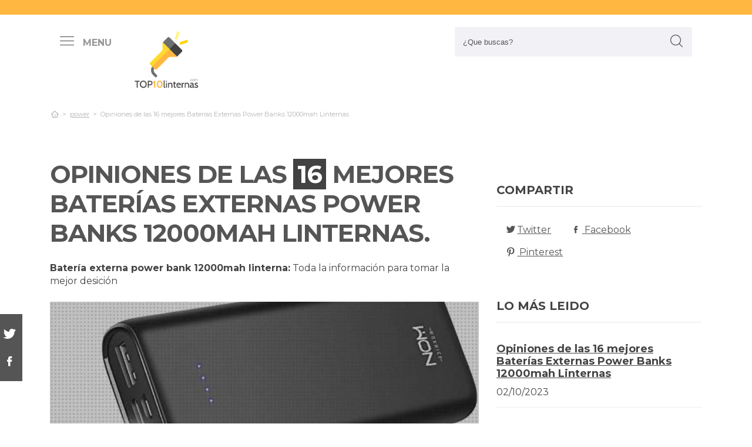

--- FILE ---
content_type: text/html; charset=UTF-8
request_url: https://www.top10linternas.com/es/bateria-externa-power-bank-12000mah-linterna
body_size: 36065
content:
<!DOCTYPE html>
<!--[if IE 8]> <html class="ie8"> <![endif]-->
<!--[if IE 9]> <html class="ie9"> <![endif]-->
<!--[if !IE]><!--> <html lang="es"> <!--<![endif]-->
    <head>
        <meta charset="utf-8">
        <!--[if IE]> <meta http-equiv="X-UA-Compatible" content="IE=edge"> <![endif]-->
        <title>Las 16 Mejores Baterías Externas Power Banks 12000mah Linternas : [mes] 2026</title><meta name="description" content="Completa comparación  de batería externa power bank 12000mah linterna. Nuestros propios especialistas destripan los 16 productos más usados de las marcas más exclusivas y"/><script async src="https://pagead2.googlesyndication.com/pagead/js/adsbygoogle.js?client=ca-pub-4789274151016776" crossorigin="anonymous"></script><base href="https://www.top10linternas.com/"><meta name="robots" content="all" /><meta name="yandex-verify" content="3472b77e94dd3fa3" /><meta name="google-site-verification" content="szsHAAT6cA9cDm2IZQaLur9EtwfE4QwUZ8JWjGyFRRQ" /><meta http-equiv="content-language" content="es" /><meta name="language" content="es" /><meta name="format-detection" value="telephone=no"><meta name="robots" content="index,follow"><meta name="viewport" content="width=device-width, minimum-scale=1.0, maximum-scale=5.0" /><link rel="canonical" href="es/bateria-externa-power-bank-12000mah-linterna" /><meta name="twitter:card" content="summary" /><meta property="og:title" content="Opiniones de las 16 mejores Baterías Externas Power Banks 12000mah Linternas"><meta property="og:type" content="article"><meta property="og:image" content="https://www.top10linternas.com/data/fotos/bateria-externa-power-bank-12000mah-linterna.jpg"><meta property="og:image:width" content="586" /><meta property="og:image:height" content="355" /><meta property="og:url" content="es/bateria-externa-power-bank-12000mah-linterna"><meta property="og:description" content=""><meta name="twitter:title" content="Opiniones de las 16 mejores Baterías Externas Power Banks 12000mah Linternas"><link href="css/073992965c541e91bb5015c10e24abf9.css" rel="stylesheet" type="text/css"><style media="all"></style><link rel="icon" type="image/png" href="favicon.png"><link rel="apple-touch-icon" sizes="57x57" href="apple-icon-57x57.png"><link rel="apple-touch-icon" sizes="72x72" href="apple-icon-72x72.png"><script async src='https://www.googletagmanager.com/gtag/js?id=G-RR6YK1F81W'></script><script>  window.dataLayer = window.dataLayer || [];  function gtag(){dataLayer.push(arguments);}  gtag('js', new Date());  gtag('config', 'G-RR6YK1F81W');</script><script>(function(i,s,o,g,r,a,m){i['GoogleAnalyticsObject']=r;i[r]=i[r]||function(){(i[r].q=i[r].q||[]).push(arguments)},i[r].l=1*new Date();a=s.createElement(o),m=s.getElementsByTagName(o)[0];a.async=1;a.src=g;m.parentNode.insertBefore(a,m)})(window,document,'script','https://www.google-analytics.com/analytics.js','ga');ga('create', 'UA-100562348-1', 'auto');ga('send', 'pageview');</script>  
    </head>
    
    <body>

        <div id="wrapper">
            <style>

.vivemenu2 {
    margin:15px auto 5px;
    display:none;
}
.vivemenu2 a {
    color: #7b554f;
    transition:0.3s;
    cursor:pointer;
	margin-left: 12px;
    margin-right: 12px;
}
.vivemenu2 a:hover {
    color: #ff9e37;
}
.vivemenu2 a.alli {
    border-bottom:2px solid #7b554f;
}
@media (min-width: 992px) { 
    #showLeftPush{
		display: inline-block !important;
		margin-right: 5px;
		padding-right: 30px;
		margin-top: 10px;
	}
	#showLeftPush span { color:#999; }
	.vivemenu2 { }
}

@media (min-width: 576px) {
	.menu_anclado .logo {
		width: 90px !important;
		margin-top:7px !important;
	}
}

@media (min-width: 768px) {
	.nav-search {
		padding-right: 20px;
		float: right !important;
		margin-top: 0;
		padding-left: 20px;
	}
}

.menu_anclado .nav-search #collapseBuscador {
    padding-top: 4px!important;
}

.header-bottom {
	padding-bottom:0px !important;
}

@media (max-width: 768px) { 
    .vivemenu2 a.alli {
        border:0px;
    }
		
	.relative {
		float: left;
		position: absolute !important;
		left: 12px;
		top: 6px;
	}
	
	.logo {
		float:none !important;
	}
}
.relative {
	position:relative;
}
</style>

<header role="banner" class="clearfix">
	<div class="header-top d-none d-md-inline-block">
        <div class="container">

        </div>
    </div>
        
    <div class="header-bottom">
    	<div class="container cab1">
			
			<div class="relative paddingR10">
				<a aria-label="push" id="showLeftPush" href="#menu" rel="nofollow, noindex"><i class="icon-menu-1 paddingR10"></i><span class="d-none d-lg-inline-block"><b>MENU</b></span></a>
			</div>
			
            <a href="https://www.top10linternas.com/es/" title="Productos inalambricos" rel="index"><img src="images/logo_s.png" alt="TOP10Linternas" class="logo"/></a> 
            			
            												
            
			<div class="nav-search">
                <a aria-label="Buscador" href="#collapseBuscador" data-toggle="collapse" data-target="#collapseBuscador2" aria-expanded="false" aria-controls="collapseBuscador"><img class="d-md-none" src="images/lupa.png" alt="" /></a>
                
				<div class="collapse" id="collapseBuscador">
                    <form role="search" target="_self" class="input-group search-bar" method="get" action="">
                                                <input type="search" autocomplete="on" aria-label="Search Site" class="marginB0 input-group-field" placeholder="¿Que buscas?" value="" name="q" id="buscador_ajax" required valueMinlength="3" itemprop="query-input">
                        <span class="input-group-btn">
                            <button aria-label="boton-buscar" type="submit" class="btn"><i class="icon-lupa"></i></button>
                        </span>
                    </form>
                </div>
			</div>

			<div class="menuCategorias">
				<nav class="nav-bar" id="menu">                
					<ul class="barnav nav nav-fill vivemenu2 site-nav"> 
													<li class="site-nav-niveluno nav-item cat-menu-item">
								<a href="https://www.top10linternas.com/es/accesorios" title=" Mejores linternas accesorios bajo análisis" class="">
									<span>Accesorios</span>
								</a>
							</li>
														<li class="site-nav-niveluno nav-item cat-menu-item">
								<a href="https://www.top10linternas.com/es/mas-sobre-linterna-frontal-onnight-410" title="Los mejores  Más Sobre Linternas Frontales Onnight 410" class="">
									<span>Más sobre linterna frontal onnight 410</span>
								</a>
							</li>
														<li class="site-nav-niveluno nav-item cat-menu-item">
								<a href="https://www.top10linternas.com/es/mtb" title="Los  Mejores linternas mtb para comprar" class="">
									<span>Mtb</span>
								</a>
							</li>
														<li class="site-nav-niveluno nav-item cat-menu-item">
								<a href="https://www.top10linternas.com/es/nebo" title="Análisis de los  mejores linternas nebo" class="">
									<span>Nebo</span>
								</a>
							</li>
														<li class="site-nav-niveluno nav-item cat-menu-item">
								<a href="https://www.top10linternas.com/es/lampara-mesa" title="TOP  lámparas mesas para comprar" class="">
									<span>Lámpara mesa</span>
								</a>
							</li>
														<li class="site-nav-niveluno nav-item cat-menu-item">
								<a href="https://www.top10linternas.com/es/linterna-berner" title="Análisis de las  mejores linternas berner" class="">
									<span>Linterna berner</span>
								</a>
							</li>
														<li class="site-nav-niveluno nav-item cat-menu-item">
								<a href="https://www.top10linternas.com/es/stanley" title=" Mejores linternas stanley para comprar" class="">
									<span>Stanley</span>
								</a>
							</li>
														<li class="site-nav-niveluno nav-item cat-menu-item">
								<a href="https://www.top10linternas.com/es/infrarrojos" title="Mejores  linternas infrarrojos bajo análisis" class="">
									<span>Infrarrojos</span>
								</a>
							</li>
														<li class="site-nav-niveluno nav-item cat-menu-item">
								<a href="https://www.top10linternas.com/es/acebeam" title=" Mejores linternas acebeam" class="">
									<span>Acebeam</span>
								</a>
							</li>
														<li class="site-nav-niveluno nav-item cat-menu-item">
								<a href="https://www.top10linternas.com/es/geonaute" title="Los  Mejores linternas geonaute para comprar" class="">
									<span>Geonaute</span>
								</a>
							</li>
														<li class="site-nav-niveluno nav-item cat-menu-item">
								<a href="https://www.top10linternas.com/es/linterna-leds-lexman" title="Review de las  mejores linternas leds lexman" class="">
									<span>Linterna leds lexman</span>
								</a>
							</li>
														<li class="site-nav-niveluno nav-item cat-menu-item">
								<a href="https://www.top10linternas.com/es/torch" title="Análisis de los  mejores linternas torch" class="">
									<span>Torch</span>
								</a>
							</li>
														<li class="site-nav-niveluno nav-item cat-menu-item">
								<a href="https://www.top10linternas.com/es/onnight" title="Mejores  linternas onnight" class="">
									<span>Onnight</span>
								</a>
							</li>
														<li class="site-nav-niveluno nav-item cat-menu-item">
								<a href="https://www.top10linternas.com/es/aukey" title="Análisis de los  mejores linternas aukey" class="">
									<span>Aukey</span>
								</a>
							</li>
														<li class="site-nav-niveluno nav-item cat-menu-item">
								<a href="https://www.top10linternas.com/es/pulseras" title="Análisis de las  mejores linternas pulseras a la venta" class="">
									<span>Pulseras</span>
								</a>
							</li>
														<li class="site-nav-niveluno nav-item cat-menu-item">
								<a href="https://www.top10linternas.com/es/cristales" title="Mejores  linternas cristales para comprar" class="">
									<span>Cristales</span>
								</a>
							</li>
														<li class="site-nav-niveluno nav-item cat-menu-item">
								<a href="https://www.top10linternas.com/es/lumens" title=" Mejores petzl lumens para comprar" class="">
									<span>Lumens</span>
								</a>
							</li>
														<li class="site-nav-niveluno nav-item cat-menu-item">
								<a href="https://www.top10linternas.com/es/alicates" title=" Mejores productos para linternas alicates a la venta" class="">
									<span>Alicates</span>
								</a>
							</li>
														<li class="site-nav-niveluno nav-item cat-menu-item">
								<a href="https://www.top10linternas.com/es/linterna-laser" title=" Mejores linternas laser" class="">
									<span>Linterna laser</span>
								</a>
							</li>
														<li class="site-nav-niveluno nav-item cat-menu-item">
								<a href="https://www.top10linternas.com/es/linterna-wurth-con-iman" title="Las  Mejores Linternas Wurth Con Iman" class="">
									<span>Linterna wurth con iman</span>
								</a>
							</li>
														<li class="site-nav-niveluno nav-item cat-menu-item">
								<a href="https://www.top10linternas.com/es/wuben" title=" Mejores linternas wuben" class="">
									<span>Wuben</span>
								</a>
							</li>
														<li class="site-nav-niveluno nav-item cat-menu-item">
								<a href="https://www.top10linternas.com/es/lentes" title="Mejores  linternas lentes" class="">
									<span>Lentes</span>
								</a>
							</li>
														<li class="site-nav-niveluno nav-item cat-menu-item">
								<a href="https://www.top10linternas.com/es/linterna-tactica-1000-lumens" title="Mejores  linternas tactica 1000 lumens" class="">
									<span>Linterna tactica 1000 lumens</span>
								</a>
							</li>
														<li class="site-nav-niveluno nav-item cat-menu-item">
								<a href="https://www.top10linternas.com/es/focos" title="Análisis de los  mejores linternas focos" class="">
									<span>Focos</span>
								</a>
							</li>
														<li class="site-nav-niveluno nav-item cat-menu-item">
								<a href="https://www.top10linternas.com/es/linterna-militar-2020" title="Mejores  linternas militares 2020 del mundo" class="">
									<span>Linterna militar 2020</span>
								</a>
							</li>
														<li class="site-nav-niveluno nav-item cat-menu-item">
								<a href="https://www.top10linternas.com/es/linterna-frontal-black-diamond" title="Análisis de las  mejores Linternas Frontales Black Diamond" class="">
									<span>Linterna frontal black diamond</span>
								</a>
							</li>
														<li class="site-nav-niveluno nav-item cat-menu-item">
								<a href="https://www.top10linternas.com/es/duracell" title="TOP  linternas duracell" class="">
									<span>Duracell</span>
								</a>
							</li>
														<li class="site-nav-niveluno nav-item cat-menu-item">
								<a href="https://www.top10linternas.com/es/leds" title="Análisis de los  mejores linternas leds" class="">
									<span>Leds</span>
								</a>
							</li>
														<li class="site-nav-niveluno nav-item cat-menu-item">
								<a href="https://www.top10linternas.com/es/linterna-manos-libres-energizer" title="Análisis de las  mejores Linternas Manos Libres Energizer" class="">
									<span>Linterna manos libres energizer</span>
								</a>
							</li>
														<li class="site-nav-niveluno nav-item cat-menu-item">
								<a href="https://www.top10linternas.com/es/linterna-olight-warrior-x" title="Análisis de las  mejores Linternas Olight Warrior X" class="">
									<span>Linterna olight warrior x</span>
								</a>
							</li>
														<li class="site-nav-niveluno nav-item cat-menu-item">
								<a href="https://www.top10linternas.com/es/linterna-adalit" title="Las  Mejores linternas adalit" class="">
									<span>Linterna adalit</span>
								</a>
							</li>
													
					</ul>
				</nav>					
			</div>

        </div>
        <div class="desplegable-cat"></div>
    </div> <!-- header bottom -->
</header>
            

            <div class="container">
                <div class="row" id="category-breadcrumb">
                	<div class="col-12">
                        <ul>
                            <li><a href="" itemprop="item" title="Sex shop"><span itemprop="name"><i class="icon-home-outline"></i></span></a><meta itemprop="position" content=1 /></li><li><a href="https://www.top10linternas.com/es/power" title="power"><span>power</span></a></li><li class="active"><span>Opiniones de las 16 mejores Baterías Externas Power Banks 12000mah Linternas</span></li>
			<script type="application/ld+json">
			{
				"@context": "http://schema.org",
				"@type": "BreadcrumbList",
				"itemListElement":
				[				
					
						{
							"@type": "ListItem",
							"position": 1,
							"item":
							{
								"@id": "https://www.top10linternas.com/es/power",
								"name": "power"
							}
						}
						,{
							"@type": "ListItem",
							"position": 2,
							"item":
							{
								"@id": "",
								"name": "Opiniones de las 16 mejores Baterías Externas Power Banks 12000mah Linternas"
							}
						}]
				}
				</script>                        </ul> 
                    </div>                
                </div>
					
                <div class="row paddingT40-md">        					
                    <div class="col-12 col-md-9 col-lg-8">
                    	
                        <article class="article paddingB60" itemscope itemtype="https://schema.org/NewsArticle"> 
						
                            <meta itemscope itemprop="mainEntityOfPage" itemType="https://schema.org/WebPage" itemid="https://www.top10linternas.com/es/bateria-externa-power-bank-12000mah-linterna"/>
                            <h1 class="titulo-noticia" itemprop="headline">Opiniones de las <span class="etiqueta_numero">16</span> mejores Baterías Externas Power Banks 12000mah Linternas.</h1> 
                            							<p><b>Batería externa power bank 12000mah linterna:</b> Toda la información para tomar la mejor desición</p>
															<figure class="article-media-container" itemprop="image" itemscope itemtype="https://schema.org/ImageObject">
									
									<picture>
										  <source media="(max-width:768px)" srcset="fr-400x188-data/fotos/bateria-externa-power-bank-12000mah-linterna.jpg">
										  <source media="(min-width:769px)" srcset="fr-850x400-data/fotos/bateria-externa-power-bank-12000mah-linterna.jpg">
										  <img src="data/fotos/bateria-externa-power-bank-12000mah-linterna.jpg" alt="Opiniones de las 16 mejores Baterías Externas Power Banks 12000mah Linternas" style="widht:auto">
									</picture>
									
																		
                                    <meta itemprop="url" content="https://www.top10linternas.com/data/fotos/bateria-externa-power-bank-12000mah-linterna.jpg">
									                                    <meta itemprop="width" content="586">
                                    <meta itemprop="height" content="355">
								</figure>								
								                            
                            <span class="fecha_noticia">02 Oct</span>
                            
                                        
      						<div class="article-meta-container">
																	<meta itemprop="author" content="Administrador"/> 
																<meta itemprop="name" content="Opiniones de las 16 mejores Baterías Externas Power Banks 12000mah Linternas"/> 
								<meta itemprop="datePublished" datetime="2023-10-2" content="2023-10-2"/> 
																<meta itemprop="dateModified" content="2023-10-2">
																<div itemprop="publisher" itemtype="http://schema.org/Organization" itemscope="" class="d-none">
                                	<span itemprop="name">TOP10Linternas</span>
                                    <span itemprop="logo" itemscope itemtype="http://schema.org/ImageObject">
										<meta itemprop="url" content="https://www.top10linternas.com/data/fotos/logo.png">
									</span>
								</div>
                                
																<i class="icon-comment paddingL20"></i> <a href="es/bateria-externa-power-bank-12000mah-linterna#comentarios" rel="nofollow">0 <span class="d-none d-lg-inline-block">Comentario(s)</span></a>                                                           
                                <i class="icon-heart paddingL20"></i> <a href="es/bateria-externa-power-bank-12000mah-linterna?like=1" rel="nofollow">7</a>
                                <i class="icon-eye paddingL20"></i> 186                                        
                            </div><!-- End .article-meta-container -->           
              				
                            <div class="article-content-container" itemprop="description">                                                    
																<blockquote>Actualizada el 02 de Oct de 2023</blockquote>
																				
								<h2>¿Qué baterías externas power banks 12000mah linternas comprar?</h2>
								<p>Completa comparación  de <b>batería externa power bank 12000mah linterna</b>. Grandes gurús estudian las 16 principales unidades de las marcas Top y buscan las mejores ofertas para ti. No asumas riesgos en el momento de <b>conseguir online power</b>, con nuestra recopilación te ahorrarás horas de búsqueda y investigación, estás en el sitio perfecto para  solucionar todas tus dudas y comprar online con precios chollos.</p>
								
								<div class="row metodo">
									<div class="col-12 text-center">
										<span class="nuestro_metodo">MÉTODO DE ANÁLISIS</span>
									</div>
																		<div class="col col-6 col-sm-3">
										<svg id="metodo__icon-first" data-name="Layer 1" xmlns="http://www.w3.org/2000/svg" viewBox="0 0 76.1 60">
										<circle class="cls-1" cx="43.76" cy="22.34" r="20.26"></circle>
										<polyline class="cls-2" points="34.76 47.09 34.76 58.5 1.5 58.5 1.5 25.24 17.22 25.24"></polyline>
										<polyline class="cls-2" points="29.54 25.24 34.76 25.24 34.76 34.08"></polyline>
										<line class="cls-2" x1="41.73" y1="48.91" x2="34.76" y2="58.5"></line>
										<polyline class="cls-2" points="30.22 17.34 44.33 17.34 44.33 36.92"></polyline>
										<polyline class="cls-2" points="1.5 25.24 15.62 17.34 18.42 17.34"></polyline>
										<line class="cls-3" x1="44.33" y1="17.35" x2="34.76" y2="25.24"></line>
										<circle class="cls-3" cx="43.76" cy="22.34" r="20.84"></circle>
										<line class="cls-4" x1="58.49" y1="37.08" x2="74.6" y2="53.19"></line>
										<defs></defs></svg>
										<style>
										.miavatar{
											max-height: 120px !important;
											height: auto !important;
    max-width: 120px !important;
    width: 100%;
    margin: 0px !important;
    border-radius: 50%;
    padding: 0px !important;
    border: solid 3px #fab280;
										}
.metodo .nuestro_metodo{
    font-weight: 700;
    margin-bottom: 22px;
    font-size: 20px;
    display: block;
    color: #e2935d;
}
.metodo{
	padding-bottom: 60px;
	padding-top: 15px;
}
.metodo svg, .metodo img {
	max-height: 60px;
	min-width: 79px;
	display: block;
	margin: 0 auto 8px auto;
}
.metodo__num {
	font-style: normal;
	font-weight: 700;
	font-size: 1.5rem;
	line-height: 130%;
	display: block;
	COLOR: #e2935d;
}
.metodo__text {
	font-style: normal;
	font-weight: 500;
	font-size: 13px;
	line-height: 1.3;
	color: #fab280;
	color: var(--kb-color-primary-2,#fab280);
	display: block;
}
#metodo__icon-first {
	margin-left: 38px;
}
.metodo__info {
	text-align: center;
	padding-top:10px;	
    padding-bottom: 24px;
}
@media (min-width: 768px){
	.metodo svg, .metodo img {
		margin: 0;
		width: auto;
		height: 60px;
	}
	.metodo{
		padding-top: 40px;
	}
	.metodo .nuestro_metodo {
		margin-bottom: 30px;
	}
	#metodo__icon-first {
		margin-left: 0;
	}
	.metodo .col {
		display: flex;
	}
	.metodo .col {
		border-left: 2px solid #F4F4F4;
		border-right: 2px solid #F4F4F4;
	}
	.metodo .col:first-of-type {
		border-left: none;
	}
	.metodo .col:last-of-type {
		border-right: none;
	}
	.metodo__info {
		padding-left: 10px;
	}
}
								
								
								
										
											#metodo__icon-first .cls-1{fill:#fff0e6;fill:var(--kb-color-primary, #fff0e6);opacity:.4}
											#metodo__icon-first .cls-1,#metodo__icon-first .cls-2,#metodo__icon-first .cls-3,#metodo__icon-first .cls-4{stroke:#fab280;stroke:var(--kb-color-primary-2,#fab280);stroke-width:3px}
											#metodo__icon-first .cls-1,#metodo__icon-first .cls-2,#metodo__icon-first .cls-4{stroke-linecap:round}
											#metodo__icon-first .cls-1,#metodo__icon-first .cls-2{stroke-linejoin:round}
											#metodo__icon-first .cls-2,#metodo__icon-first .cls-3{fill:none}
											#metodo__icon-first .cls-3,#metodo__icon-first .cls-4{stroke-miterlimit:10}#metodo__icon-first .cls-4{fill:#1d1d1b}
										</style>

										<div class="metodo__info">
											<span class="metodo__num">28</span>
											<span class="metodo__text">Productos evaluados</span>
										</div>
									</div>
									
									<div class="col col-6 col-sm-3">
										<svg id="metodo__icon-second" data-name="Layer 1" xmlns="http://www.w3.org/2000/svg" viewBox="0 0 54.74 60">
										<circle class="cls-1" cx="27.32" cy="34.65" r="23.85"></circle>
										<circle class="cls-3" cx="27.32" cy="34.65" r="23.85"></circle>
										<polyline class="cls-2" points="27.32 19.53 27.32 36.43 36.33 36.43"></polyline>
										<polyline class="cls-2" points="3.96 17.76 1.5 15.31 6.54 10.26 8.93 12.65"></polyline>
										<polyline class="cls-2" points="50.78 17.76 53.24 15.31 48.2 10.26 45.81 12.65"></polyline>
										<path class="cls-2" d="M31.82,6a4.51,4.51,0,0,0-9,0"></path>
										<defs></defs></svg>
										<style>
											#metodo__icon-second .cls-3 {
												  fill: none;
												  stroke: #fab280;
												  stroke: var(--kb-color-primary-2, #fab280);
												  stroke-width: 3px;
											}
											#metodo__icon-second .cls-1 {
													  fill: #fff0e6;
													  fill: var(--kb-color-primary, #fff0e6);
													  opacity: .4;
											}
												  #metodo__icon-second .cls-1,
												  #metodo__icon-second .cls-2 {
													  stroke: #fab280;
													  stroke: var(--kb-color-primary-2,#fab280);
													  stroke-linecap: round;
													  stroke-linejoin: round;
													  stroke-width: 3px
												  }
												  #metodo__icon-second .cls-2 {
													  fill: none
												  }
										</style>
										<div class="metodo__info"><span class="metodo__num">31</span><span class="metodo__text">Horas invertidas</span></div>
									</div>
									
									<div class="col col-6 col-sm-3">
										<svg id="metodo__icon-third" data-name="Layer 1" xmlns="http://www.w3.org/2000/svg" viewBox="0 0 63.51 60">
										<circle class="cir-1" cx="30.76" cy="22.43" r="20.34" stroke-linecap="round" stroke-linejoin="round" stroke-width="3"></circle>
										<circle class="cls-2" cx="30.76" cy="22.43" r="20.93"></circle>
										<path class="cls-2" d="M45.56 37.23l16.45 16.46M38.76 35.87V29.2L23.99 14.42M5.71 13.62H1.5V58.5h37.26V47.18M38.76 29.77H23.73"></path>
										<path class="cls-2" d="M38.76 29.77H23.73V14.24h-5.67"></path>
										<defs></defs></svg>
										<style>
											  #metodo__icon-third .cls-2{
												stroke:#fff0e6;
												stroke:var(--kb-color-primary-2, #fab280);
												stroke-linecap:round;stroke-linejoin:round;stroke-width:3px;fill:none
											  }
											  #metodo__icon-third .cir-1 {
												fill: rgb(207, 232, 255);
												fill: var(--kb-color-primary ,#fff0e6);
												opacity: .4;
											  }
										</style>
										<div class="metodo__info"><span class="metodo__num">25</span><span class="metodo__text">Artículos analisados</span></div>
									</div>
									
									<div class="col col-6 col-sm-3">
										<svg id="metodo__icon-fourth" data-name="Layer 1" xmlns="http://www.w3.org/2000/svg" viewBox="0 0 67.78 60">
										<path d="M66.35 16.73A15.16 15.16 0 1037.42 23c.55 1.21-2.65 9.56-2.65 9.56s6.55-4.3 7.62-3.54a15.14 15.14 0 0024-12.33z" stroke="#fff0e6" stroke-linecap="round" stroke-linejoin="round" stroke-width="3" fill="var(--kb-color-primary ,#fff0e6)" style="opacity: .4"></path>
										<path d="M66.35 16.73A15.16 15.16 0 1037.42 23c.55 1.21-2.65 9.56-2.65 9.56s6.55-4.3 7.62-3.54a15.14 15.14 0 0024-12.33z" stroke="var(--kb-color-primary-2, #fab280)" stroke-linecap="round" stroke-linejoin="round" stroke-width="3" fill="none"></path>
										<path d="M45.92 15.05a1.72 1.72 0 100 3.43 1.72 1.72 0 000-3.43zm5.62 0a1.72 1.72 0 000 3.43 1.72 1.72 0 100-3.43zm5.62 0a1.72 1.72 0 000 3.43 1.72 1.72 0 100-3.43z" fill="var(--kb-color-primary-2, #fab280)"></path>
										<path class="xcls-3 boy" d="M26.8 25v7.57a8 8 0 01-8 8h-1.39a8 8 0 01-8-8V25"></path>
										<path class="xcls-3 boy" d="M9.43 28c-3.31 0-3.31-5.72-3.31-5.72a11.05 11.05 0 0111-11h1.95a11.05 11.05 0 0111 11S30.63 28 26.8 28M9.43 24.2a9.78 9.78 0 009.71-1.2m7.66 2s-4.68 1.19-7.66-2m-3.73 17.52v5.07m5.41-4.75v5.31M1.43 58.57v-6.65a5.32 5.32 0 011.91-4L10.45 44s6.92 5.68 15.29-.15L32.85 48a5.31 5.31 0 011.92 4v6.66"></path>
										<defs></defs></svg>
										<style>
											#metodo__icon-fourth .xcls-3{
												stroke:#fab280;
												stroke-linecap:round;
												stroke-linejoin:round;
												stroke-width:3px;
												fill:none;
											}
											#metodo__icon-fourth .boy {
												stroke: #fab280;
												stroke: var(--kb-color-primary-2, #fab280);
											}
										</style>	
										<div class="metodo__info"><span class="metodo__num">84</span><span class="metodo__text">Opiniones de usuarios</span></div>
									</div>
								</div>


								
								<ul class="ul-indice">
									<li class='indice'>Índice</li>
									<li><a href="https://www.top10linternas.com/es/bateria-externa-power-bank-12000mah-linterna#Comparativa_de_las_16_mejores_bateria_externa_power_bank_12000mah_linterna">1. Comparativa de las 16 mejores batería externa power bank 12000mah linterna</a></li>
									<li><a href="https://www.top10linternas.com/es/bateria-externa-power-bank-12000mah-linterna#[base64]" class="ancla_producto"><div class="row indiceproductos"><div class="col-3"><div class="txt_media">9.5 <span>SOBRESALIENTE</span></div></div><div class="col-3"><div><img loading="lazy" src="https://m.media-amazon.com/images/I/416YXtq+oDL.jpg" alt="JIGA Power Bank Batería Externa Cargador Móvil Portátil 30000mAh Ultra Alta Capacidad con 3 Salidas y 3 Entradas y Linterna, USB C de Carga Rápida Powerbank para iPhone, Samsung, iPad, Smartphones etc" class="img-responsive"></div></div><div class="col-6">1. JIGA Power Bank Batería Externa Cargador Móvil Portátil 30000mAh Ultra Alta Capacidad con 3 Salidas y 3 Entradas y Linterna, USB C de Carga Rápida Powerbank para iPhone, Samsung, iPad, Smartphones etc</div></div></a></li><li><a href="https://www.top10linternas.com/es/bateria-externa-power-bank-12000mah-linterna#Feob_power_bank_26800mah__cargador_solar_pd_25w__usb_c_entrada_salida____dual_qc_4_0_carga_rapida_bateria_portatil_15w_carga_inalambrica_bateria_externa_con_linterna_led_para_iphone_huawei_y_mas" class="ancla_producto"><div class="row indiceproductos"><div class="col-3"><div class="txt_media">10 <span>SOBRESALIENTE</span></div></div><div class="col-3"><div><img loading="lazy" src="https://m.media-amazon.com/images/W/IMAGERENDERING_521856-T1/images/I/71vFHRdABwL._AC_SL1500_.jpg" alt="Feob Power Bank 26800mAh, Cargador Solar PD 25W (USB C Entrada&amp;Salida) + Dual QC 4.0 Carga Rapida Bateria Portatil 15W Carga Inalámbrica Batería Externa con Linterna LED para iPhone Huawei y más" class="img-responsive"></div></div><div class="col-6">2. Feob Power Bank 26800mAh, Cargador Solar PD 25W (USB C Entrada&amp;Salida) + Dual QC 4.0 Carga Rapida Bateria Portatil 15W Carga Inalámbrica Batería Externa con Linterna LED para iPhone Huawei y más</div></div></a></li><li><a href="https://www.top10linternas.com/es/bateria-externa-power-bank-12000mah-linterna#Iniu_bateria_externa_20000mah__18w_pd3_0_qc4_0_carga_super_rapida_power_bank__3a_salidas_cargador_portatil_con_pantalla_led___linterna_para_iphone_samsung_xiaomi_huawei_ipad_tableta__2021_version_" class="ancla_producto"><div class="row indiceproductos"><div class="col-3"><div class="txt_media">9.4 <span>SOBRESALIENTE</span></div></div><div class="col-3"><div><img loading="lazy" src="https://m.media-amazon.com/images/I/410vIZPey0L.jpg" alt="INIU Bateria Externa 20000mAh, 18W PD3.0 QC4.0 Carga Súper Rápida Power Bank, 3A Salidas Cargador Portatil con Pantalla LED &amp; Linterna para iPhone Samsung Xiaomi Huawei iPad Tableta [2021 Versión]" class="img-responsive"></div></div><div class="col-6">3. INIU Bateria Externa 20000mAh, 18W PD3.0 QC4.0 Carga Súper Rápida Power Bank, 3A Salidas Cargador Portatil con Pantalla LED &amp; Linterna para iPhone Samsung Xiaomi Huawei iPad Tableta [2021 Versión]</div></div></a></li><li><a href="https://www.top10linternas.com/es/bateria-externa-power-bank-12000mah-linterna#Veger_20000mah_bateria_externa_power_bank_usb_c_20w_pd_18w_qc_3_0_carga_rapida_cargador_portatil_con_pantalla_lcd_digital_3_salidas_y_2_entradas_para_smartphones__tablets_y_mas" class="ancla_producto"><div class="row indiceproductos"><div class="col-3"><div class="txt_media">9.1 <span>SOBRESALIENTE</span></div></div><div class="col-3"><div><img loading="lazy" src="https://m.media-amazon.com/images/I/81LLgU88IfL._AC_SL1500_.jpg" alt="VEGER 20000mAh Batería Externa Power Bank USB C 20W PD 18W QC 3.0 Carga Rápida Cargador Portátil con Pantalla LCD Digital 3 Salidas y 2 Entradas para Smartphones, Tablets y más" class="img-responsive"></div></div><div class="col-6">4. VEGER 20000mAh Batería Externa Power Bank USB C 20W PD 18W QC 3.0 Carga Rápida Cargador Portátil con Pantalla LCD Digital 3 Salidas y 2 Entradas para Smartphones, Tablets y más</div></div></a></li><li><a href="https://www.top10linternas.com/es/bateria-externa-power-bank-12000mah-linterna#Coolreall_bateria_externa_carga_rapida_20000mah__mini_power_bank_22_5w_pd___qc_4_0__cargador_portatil_3a__usb_c_input_output__led_compatible_con_iphone_samsung_xiaomi_huawei_ipad_etc__2022version_" class="ancla_producto"><div class="row indiceproductos"><div class="col-3"><div class="txt_media">9 <span>SOBRESALIENTE</span></div></div><div class="col-3"><div><img loading="lazy" src="https://m.media-amazon.com/images/I/61DtFDF+q8L._AC_SL1500_.jpg" alt="Coolreall Bateria Externa Carga Rapida 20000mAh, Mini Power Bank 22.5W PD &amp; QC 4.0, Cargador Portatil 3A (USB C Input/Output) LED Compatible con iPhone Samsung Xiaomi Huawei iPad etc [2022Versión]" class="img-responsive"></div></div><div class="col-6">5. Coolreall Bateria Externa Carga Rapida 20000mAh, Mini Power Bank 22.5W PD &amp; QC 4.0, Cargador Portatil 3A (USB C Input/Output) LED Compatible con iPhone Samsung Xiaomi Huawei iPad etc [2022Versión]</div></div></a></li><li><a href="https://www.top10linternas.com/es/bateria-externa-power-bank-12000mah-linterna#Veektomx_mini_bateria_externa_carga_rapida_10000mah__power_bank_22_5w_bateria_portatil_qc3_0_pd_3_0__powerbank_para_iphone_ipad_samsung_tablet_airpods_etc" class="ancla_producto"><div class="row indiceproductos"><div class="col-3"><div class="txt_media">9 <span>SOBRESALIENTE</span></div></div><div class="col-3"><div><img loading="lazy" src="https://m.media-amazon.com/images/I/61vagm7xNJL._AC_SL1500_.jpg" alt="VEEKTOMX Mini Bateria Externa Carga Rapida 10000mAh, Power Bank 22.5W Bateria Portatil QC3.0 PD 3.0, Powerbank para iPhone/iPad/Samsung/Tablet/Airpods etc" class="img-responsive"></div></div><div class="col-6">6. VEEKTOMX Mini Bateria Externa Carga Rapida 10000mAh, Power Bank 22.5W Bateria Portatil QC3.0 PD 3.0, Powerbank para iPhone/iPad/Samsung/Tablet/Airpods etc</div></div></a></li><li><a href="https://www.top10linternas.com/es/bateria-externa-power-bank-12000mah-linterna#Dtk®_12000mah_bateria_externa_portatil_movil_power_bank_2_puertos_salida__2_1a_1a__con_led_linterna_para_i_phone_x___8_plus___8__galaxy_s8___note8_y_mas___blanco" class="ancla_producto"><div class="row indiceproductos"><div class="col-3"><div class="txt_media">8.3 <span>NOTABLE</span></div></div><div class="col-3"><div><img loading="lazy" src="https://m.media-amazon.com/images/I/3190SyMhmTL.jpg" alt="Dtk® 12000mah Batería Externa Portátil Móvil Power Bank 2 Puertos Salida (2.1A+1A) con Led Linterna para i Phone X / 8 Plus / 8, Galaxy S8 / Note8 y Más - Blanco" class="img-responsive"></div></div><div class="col-6">7. Dtk® 12000mah Batería Externa Portátil Móvil Power Bank 2 Puertos Salida (2.1A+1A) con Led Linterna para i Phone X / 8 Plus / 8, Galaxy S8 / Note8 y Más - Blanco</div></div></a></li><li><a href="https://www.top10linternas.com/es/bateria-externa-power-bank-12000mah-linterna#Audidh_bateria_externa_inalambrico_33800mah__power_bank_con_【pd_25w_qc_4_0_carga_rapida___15w_carga_inalambrica】_5_salidas_tipo_c_cargador_portatil_para_iphone_samsung_android_moviles_y_mas" class="ancla_producto"><div class="row indiceproductos"><div class="col-3"><div class="txt_media">8.1 <span>NOTABLE</span></div></div><div class="col-3"><div><img loading="lazy" src="https://m.media-amazon.com/images/I/51Qgwkko1RL._AC_SL1500_.jpg" alt="AUDIDH Batería Externa Inalámbrico 33800mAh, Power Bank con 【PD 25W QC 4.0 Carga Rápida + 15W Carga Inalambrica】 5 Salidas Tipo C Cargador Portátil para iPhone Samsung Android Móviles y más" class="img-responsive"></div></div><div class="col-6">8. AUDIDH Batería Externa Inalámbrico 33800mAh, Power Bank con 【PD 25W QC 4.0 Carga Rápida + 15W Carga Inalambrica】 5 Salidas Tipo C Cargador Portátil para iPhone Samsung Android Móviles y más</div></div></a></li><li><a href="https://www.top10linternas.com/es/bateria-externa-power-bank-12000mah-linterna#Slub_power_bank_12000mah_bateria_externa_carga_rapida_ultrafino_power_bank_2a_puertos_duales_de_salida_usb_indicador_led_de_alimentacion_para_iphone__samsung__huawei__ipad__etc" class="ancla_producto"><div class="row indiceproductos"><div class="col-3"><div class="txt_media">8 <span>NOTABLE</span></div></div><div class="col-3"><div><img loading="lazy" src="https://m.media-amazon.com/images/I/61TLSHOPiDL._AC_SL1000_.jpg" alt="SLuB Power Bank 12000mAh Bateria Externa Carga Rapida Ultrafino Power Bank 2A Puertos Duales de Salida USB Indicador LED de Alimentación para iPhone, Samsung, Huawei, iPad, Etc" class="img-responsive"></div></div><div class="col-6">9. SLuB Power Bank 12000mAh Bateria Externa Carga Rapida Ultrafino Power Bank 2A Puertos Duales de Salida USB Indicador LED de Alimentación para iPhone, Samsung, Huawei, iPad, Etc</div></div></a></li><li><a href="https://www.top10linternas.com/es/bateria-externa-power-bank-12000mah-linterna#Power_bank__fahefana_bateria_externa_10000mah__slimmest_bateria_portatil__2_usb_salida__entrada_micro_usb_y_usb_c__cargador_portatil_movil_compatible_con_iphone_samsung_airpods_huawei_xiaomi_oneplus" class="ancla_producto"><div class="row indiceproductos"><div class="col-3"><div class="txt_media">7.8 <span>NOTABLE</span></div></div><div class="col-3"><div><img loading="lazy" src="https://m.media-amazon.com/images/I/71i6BVmP+TL._AC_SL1500_.jpg" alt="Power Bank, FAHEFANA Batería Externa 10000mAh, Slimmest Bateria Portatil, 2 USB Salida, Entrada Micro USB y USB C, Cargador Portatil Movil Compatible con iphone Samsung Airpods Huawei Xiaomi Oneplus" class="img-responsive"></div></div><div class="col-6">10. Power Bank, FAHEFANA Batería Externa 10000mAh, Slimmest Bateria Portatil, 2 USB Salida, Entrada Micro USB y USB C, Cargador Portatil Movil Compatible con iphone Samsung Airpods Huawei Xiaomi Oneplus</div></div></a></li><li><a href="https://www.top10linternas.com/es/bateria-externa-power-bank-12000mah-linterna#Bateria_externa_carga_rapida_10000mah_pd_20w_power_bank_con_pantalla_led_mini_bateria_externa_movil_con_usb_c_adecuado_para_iphone_samsung_xiaomi_etc" class="ancla_producto"><div class="row indiceproductos"><div class="col-3"><div class="txt_media">5 <span>APROBADO</span></div></div><div class="col-3"><div><img loading="lazy" src="https://m.media-amazon.com/images/I/5111GtxbwcL._AC_SL1500_.jpg" alt="Bateria Externa Carga Rapida 10000mAh,PD 20W Power Bank con Pantalla LED,Mini Bateria Externa Movil con USB C,Adecuado para iPhone,Samsung,Xiaomi etc" class="img-responsive"></div></div><div class="col-6">11. Bateria Externa Carga Rapida 10000mAh,PD 20W Power Bank con Pantalla LED,Mini Bateria Externa Movil con USB C,Adecuado para iPhone,Samsung,Xiaomi etc</div></div></a></li><li><a href="https://www.top10linternas.com/es/bateria-externa-power-bank-12000mah-linterna#Axneb_power_bank_13800mah__pequena_pero_poderosa__bateria_externa_usb_c_in___out_3a_cargador_portatil_de_alta_velocidad_con_linterna_bateria_portatil_para_iphone_14_13_samsung_huawei_xiaomi_etc" class="ancla_producto"><div class="row indiceproductos"><div class="col-3"><div class="txt_media">5 <span>APROBADO</span></div></div><div class="col-3"><div><img loading="lazy" src="https://m.media-amazon.com/images/I/61AYI31QRkL._AC_SL1500_.jpg" alt="AXNEB Power Bank 13800mAh,[Pequeña Pero Poderosa] Batería Externa USB C In &amp; out 3A Cargador Portátil de Alta Velocidad con Linterna Batería Portátil para iPhone 14/13 Samsung Huawei Xiaomi etc." class="img-responsive"></div></div><div class="col-6">12. AXNEB Power Bank 13800mAh,[Pequeña Pero Poderosa] Batería Externa USB C In &amp; out 3A Cargador Portátil de Alta Velocidad con Linterna Batería Portátil para iPhone 14/13 Samsung Huawei Xiaomi etc.</div></div></a></li><li><a href="https://www.top10linternas.com/es/bateria-externa-power-bank-12000mah-linterna#Qtshine_bateria_externa_13800mah__power_bank_ultra_delgado_pd_3a_usb_c_entrada_y_salida_con_pantalla_led___linterna_cargador_portatil_compatible_con_iphone_samsung_xiaomi_nexus_huawei" class="ancla_producto"><div class="row indiceproductos"><div class="col-3"><div class="txt_media">5 <span>APROBADO</span></div></div><div class="col-3"><div><img loading="lazy" src="https://m.media-amazon.com/images/I/61Tns5ajEZL._AC_SL1500_.jpg" alt="QTshine Batería Externa 13800mAh, Power Bank Ultra Delgado PD 3A USB C Entrada y Salida con Pantalla LED &amp; Linterna Cargador Portátil Compatible con iPhone Samsung Xiaomi Nexus Huawei" class="img-responsive"></div></div><div class="col-6">13. QTshine Batería Externa 13800mAh, Power Bank Ultra Delgado PD 3A USB C Entrada y Salida con Pantalla LED &amp; Linterna Cargador Portátil Compatible con iPhone Samsung Xiaomi Nexus Huawei</div></div></a></li><li><a href="https://www.top10linternas.com/es/bateria-externa-power-bank-12000mah-linterna#Pxwaxpy_bateria_externa_10800mah_ultra_compacto_power_bank_3a_usb_c_cargador_portatil_con_linterna_led_y_3_salidas_cargador_movil_portatil_compatible_con_iphone_14_13_pro_max_huawei_samsung" class="ancla_producto"><div class="row indiceproductos"><div class="col-3"><div class="txt_media">5 <span>APROBADO</span></div></div><div class="col-3"><div><img loading="lazy" src="https://m.media-amazon.com/images/I/616r+BxiUfL._AC_SL1500_.jpg" alt="Pxwaxpy Bateria Externa 10800mAh Ultra Compacto Power Bank 3A USB C Cargador Portatil con Linterna LED y 3 Salidas Cargador Movil Portátil Compatible con iPhone 14 13 Pro MAX Huawei Samsung" class="img-responsive"></div></div><div class="col-6">14. Pxwaxpy Bateria Externa 10800mAh Ultra Compacto Power Bank 3A USB C Cargador Portatil con Linterna LED y 3 Salidas Cargador Movil Portátil Compatible con iPhone 14 13 Pro MAX Huawei Samsung</div></div></a></li><li><a href="https://www.top10linternas.com/es/bateria-externa-power-bank-12000mah-linterna#[base64]" class="ancla_producto"><div class="row indiceproductos"><div class="col-3"><div class="txt_media">5 <span>APROBADO</span></div></div><div class="col-3"><div><img loading="lazy" src="https://m.media-amazon.com/images/I/61fApX6k0BL._AC_SL1500_.jpg" alt="Snomh Power Bank 12000mAh, Batería Externa de Carga Rápida de 22.5W Pequeña pero Fuerte, Entrada y Salida USB C PD 20W QC 3.0 Cargador Externo Compatible con iPhone, Samsung, iPad, Huawei, Xiaomi, etc" class="img-responsive"></div></div><div class="col-6">15. Snomh Power Bank 12000mAh, Batería Externa de Carga Rápida de 22.5W Pequeña pero Fuerte, Entrada y Salida USB C PD 20W QC 3.0 Cargador Externo Compatible con iPhone, Samsung, iPad, Huawei, Xiaomi, etc</div></div></a></li><li><a href="https://www.top10linternas.com/es/bateria-externa-power-bank-12000mah-linterna#Slub_power_bank_12000mah_bateria_externa_carga_rapida_perfil_bajo_dos__2a__puertos_de_carga_rapida_usb_c_pantalla_de_alimentacion_digital_lcd_para_iphone__samsung__huawei__ipad__etc__blanco_" class="ancla_producto"><div class="row indiceproductos"><div class="col-3"><div class="txt_media">5 <span>APROBADO</span></div></div><div class="col-3"><div><img loading="lazy" src="https://m.media-amazon.com/images/I/31ucqwbWQrL._AC_SL1000_.jpg" alt="SLuB Power Bank 12000mAh Bateria Externa Carga Rapida Perfil Bajo Dos (2A) Puertos de Carga Rápida USB C Pantalla de Alimentación Digital LCD para iPhone, Samsung, Huawei, iPad, Etc (Blanco)" class="img-responsive"></div></div><div class="col-6">16. SLuB Power Bank 12000mAh Bateria Externa Carga Rapida Perfil Bajo Dos (2A) Puertos de Carga Rápida USB C Pantalla de Alimentación Digital LCD para iPhone, Samsung, Huawei, iPad, Etc (Blanco)</div></div></a></li>									
								</ul>
							

																<div class="row marginT30">
									<div class="col-12">
										<a name="Comparativa_de_las_16_mejores_bateria_externa_power_bank_12000mah_linterna"></a>
										<h2>Comparativa de las 16 mejores batería externa power bank 12000mah linterna</h2>
									</div>
									<div class="col-12 col-md-4">
										<img loading="lazy" src="images/buena-compra-3.jpg" alt="Comparativas y opiniones sobre power batería externa power bank 12000mah linterna">
									</div>
									<div class="col-12 col-md-8">										
										<p>Pertime a nuestros gurús la selección de uno de los mejores artículos de batería externa power bank 12000mah linterna a la venta para que tú solamente tengas que designar tu tiempo a disfrutarlos. Hemos buscado para ti los productos más top, clasificados por la valoracion de los compradores, con fotos, review y descripción tecnológica.</p>										
									</div>
																		<div class="col-12">
										<h3>Vídeo sobre baterías externas power banks 12000mah linternas</h3>
										<p>Ampliar información con un vídeo sobre Review batería externa AUKEY 12000 mAh y con linterna! que te facilitará aun más a la hora de comprar batería externa power bank 12000mah linterna.</p>
																				
										<div class="doveranalyst-responsive-video"><iframe width="100%" allow="accelerometer; autoplay; encrypted-media; gyroscope; picture-in-picture;" allowfullscreen="allowfullscreen" class="responsive-iframe" defer="true" async="true"loading="lazy" title="'Ampliar información con un vídeo sobre Review batería externa AUKEY 12000 mAh y con linterna! que te facilitará aun más a la hora de comprar batería externa power bank 12000mah linterna." srcdoc="<style>*{padding:0;margin:0;overflow:hidden}html,body{height:100%}img,span{position:absolute;width:100%;top:0;bottom:0;margin:auto}span{height:1.5em;text-align:center;font:100px/1.5 sans-serif;color:white;text-shadow:0 0 0.5em black}</style><a href='https://www.youtube.com/embed/5y6OiulAR-g'><img style='width:100%' defer='true' async='true' loading='lazy' src='https://img.youtube.com/vi/5y6OiulAR-g/hqdefault.jpg' alt='Ampliar información con un vídeo sobre Review batería externa AUKEY 12000 mAh y con linterna! que te facilitará aun más a la hora de comprar batería externa power bank 12000mah linterna.'><span>▶</span></a>" src="https://www.youtube.com/embed/"></iframe></div>
									</div>
																	</div>	
								<hr>
								
								
								
								<div class="contenedor_amazon paddingT50">
																	<div class="row blog_producto">
										<div class="col-3 col-md-2">
											<div class="score">1</div>
										</div>
										<div class="col-9 col-md-10 paddingL0">
											<a name="[base64]"></a>
											<h3 class="paddingT0 marginB0"><span data-atributo="aHR0cHM6Ly93d3cuYW1hem9uLmVzL2dwL3Byb2R1Y3QvQjA4TEtEQ0ZaTi9yZWY9YXNfbGlfcWZfYXNpbl9pbF90bD9pZT1VVEY4JnRhZz10b3AxMGxpbnRlcm5hcy5jb20tMjEmY3JlYXRpdmVBU0lOPUIwOExLRENGWk4=" class="camuflaEnlace" target="_blank">JIGA Power Bank Batería Externa Cargador Móvil Portátil 30000mAh Ultra Alta Capacidad con 3 Salidas y 3 Entradas y Linterna, USB C de Carga Rápida Powerbank para iPhone, Samsung, iPad, Smartphones etc</span></h3>
											<div class="ratings-container">
												
												<span data-atributo="aHR0cHM6Ly93d3cuYW1hem9uLmVzL2dwL3Byb2R1Y3QvQjA4TEtEQ0ZaTi9yZWY9YXNfbGlfcWZfYXNpbl9pbF90bD9pZT1VVEY4JnRhZz10b3AxMGxpbnRlcm5hcy5jb20tMjEmY3JlYXRpdmVBU0lOPUIwOExLRENGWk4jY3VzdG9tZXJSZXZpZXdz" class="camuflaEnlace ancla-movimiento" target="_blank">
													<i class="icon-heart active"></i>	<i class="icon-heart active"></i>	<i class="icon-heart active"></i>	<i class="icon-heart active"></i>	<i class="icon-heart active"></i>														<span><i class="icon-comment"></i> 127</span> 
													<span class="d-none d-lg-inline">opinion(es)</span>
												</span>
											</div>
										</div>
										<div class="col-12 paddingT20 text-center">
											<span data-atributo="aHR0cHM6Ly93d3cuYW1hem9uLmVzL2dwL3Byb2R1Y3QvQjA4TEtEQ0ZaTi9yZWY9YXNfbGlfcWZfYXNpbl9pbF90bD9pZT1VVEY4JnRhZz10b3AxMGxpbnRlcm5hcy5jb20tMjEmY3JlYXRpdmVBU0lOPUIwOExLRENGWk4=" target="_blank" target="_blank" class="camuflaEnlace"><img loading="lazy" src="https://m.media-amazon.com/images/I/416YXtq+oDL.jpg" alt="JIGA Power Bank Batería Externa Cargador Móvil Portátil 30000mAh Ultra Alta Capacidad con 3 Salidas y 3 Entradas y Linterna, USB C de Carga Rápida Powerbank para iPhone, Samsung, iPad, Smartphones etc"></span>
										</div>
										<div class="col-12 paddingT20">
											<span data-atributo="aHR0cHM6Ly93d3cuYW1hem9uLmVzL2dwL3Byb2R1Y3QvQjA4TEtEQ0ZaTi9yZWY9YXNfbGlfcWZfYXNpbl9pbF90bD9pZT1VVEY4JnRhZz10b3AxMGxpbnRlcm5hcy5jb20tMjEmY3JlYXRpdmVBU0lOPUIwOExLRENGWk4=" target="_blank" class="camuflaEnlace btn btn-dos marginB20 w100"><i class="icon-eye size20"></i> VER Más FOTOS</span>
											<span data-atributo="aHR0cHM6Ly93d3cuYW1hem9uLmVzL2dwL3Byb2R1Y3QvQjA4TEtEQ0ZaTi9yZWY9YXNfbGlfcWZfYXNpbl9pbF90bD9pZT1VVEY4JnRhZz10b3AxMGxpbnRlcm5hcy5jb20tMjEmY3JlYXRpdmVBU0lOPUIwOExLRENGWk4=" target="_blank" title="JIGA Power Bank Batería Externa Cargador Móvil Portátil 30000mAh Ultra Alta Capacidad con 3 Salidas y 3 Entradas y Linterna, USB C de Carga Rápida Powerbank para iPhone, Samsung, iPad, Smartphones etc" class="camuflaEnlace btn btn-uno marginB30 w100"><i class="icon-bolsa-de-la-compra size20"></i> 36,95€ EN AMAZON</span>
				
											<div class="mas_info">
												<ul>
												<p>【Alta capacidad】La batería de 30000 mAh proporciona 9 cargas completas al iPhone X, 7 al Samsung S9, 4 al iPad mini, manteniendo 3 teléfonos móviles funcionando todo el día. Imprescindible para excursionistas, escaladores, campistas y una familia numerosa.</p><p>【3 Entradas y 3 Salidas】El diseño de 3 entradas permite recargar estqapowerbank con su cable USB C, lightning o micro USB. Los puertos de tres salidas brindan carga simultánea de alta velocidad a 3 dispositivos, lo que garantiza que los dispositivos a su alrededor no se agoten.</p><p>【Carga Inteligente Rápida más Segura】Chip inteligente integrado Powerbank y tecnología de carga rápida Quick Charge 3.0. Mientras ajusta la configuración de carga óptima para reducir el tiempo de carga del teléfono a la mitad, protege el dispositivo de sobretensión y accidentes por sobrecorriente y le proporciona un cargador más seguro.</p><p>【Indicador LED y Linterna Práctica】El indicador LED de 5 segmentos de nuevo diseño, siempre puede saber cuándo la batería está agotada o completamente cargada; Mantenga presionado el botón de encendido para encender/apagar la linterna súper brillante, esto es muy útil en situaciones de iluminación de emergencia como lectura y cortes de electricidad.</p><p>【Lo Que Obtienes】Recibirás 1x banco de energía JIGA GN1 30000mAh, 1x cable micro-USB, 1x manual de usuario y servicio al cliente profesional las 24 horas. Si tiene alguna pregunta, no dude en ponerse en contacto con nosotros a través del correo electrónico de Amazon o la información de contacto en la tarjeta de servicio.</p><li><i class="icon-tag"></i> Marca: Jiga</li>												</ul>
											</div>

																						
											<div class="row">
												<div class="col-12 col-md-4 paddingT20 stat_amazon">
													<div class="row">
														<div class="col-12 titulo_val"><i class="icon icon-award"></i> VALORACIÓN DEL PRODUCTO</div>
														<div class="col-4 col-md-12">
															<div class="txt_media">
																9.5 <span>SOBRESALIENTE</span>
															</div>
														</div>						
														<div class="col-8 col-md-12">
															<div class="row">
																<div class="col-5">5 estrellas</div>
																<div class="col-7"><div class="progress"><div class="progress-bar" role="progressbar"  style="width: 86%" aria-valuenow="86" aria-valuemin="0" aria-valuemax="100"></div></div></div>
								
																<div class="col-5">4 estrellas</div>
																<div class="col-7"><div class="progress"><div class="progress-bar" role="progressbar"  style="width: 7%" aria-valuenow="7" aria-valuemin="0" aria-valuemax="100"></div></div></div>
																
																<div class="col-5">3 estrellas</div>
																<div class="col-7"><div class="progress"><div class="progress-bar" role="progressbar"  style="width: 3%" aria-valuenow="3" aria-valuemin="0" aria-valuemax="100"></div></div></div>
															
																<div class="col-5">2 estrellas</div>
																<div class="col-7"><div class="progress"><div class="progress-bar" role="progressbar"  style="width: 2%" aria-valuenow="2" aria-valuemin="0" aria-valuemax="100"></div></div></div>
															
																<div class="col-5">1 estrella</div>
																<div class="col-7"><div class="progress"><div class="progress-bar" role="progressbar"  style="width: 2%" aria-valuenow="2" aria-valuemin="0" aria-valuemax="100"></div></div></div>
															</div>
														</div>
							
																												<div class="col-12"><hr>
															<ul class="ul-simple">
																
															</ul>
														</div>
							
													</div>
												</div>
				
												<div class="col-12 col-md-8 paddingT20 opi_amazon">
													<p><b>Opinión de un comprador:</b> Tengo que desplazarse bastante por trabajo y es un fastidio estar llevando enchufes para el dispositivo, la tablet, el libro electrónico. .. Así que pida la powerbank con más potencia que habia y encontré esta, que encima está trayendo una linterna súper de utilidad para localizar todo en el instante en el bolsón. <br /> ❄ Su potencia de 30000 mAh es real. He podido cargar con ella hasta 7 veces mi móvil inteligente, un Galaxy S8 sin recargarla. <br /> ❄ Tiene 3 conexiones de conexión para recargarla y 3 de escape para cargar aparatos. <br /> ❄ Puedes cargar 3 aparatos a la vez y ni se calienta ni. Aunque sean de carga rapida. <br /> ❄ Todo lo hace solo. Tú solo enchufa todas tus aparatos y la powerbank ajustará la configuración de carga perfecta para minimizar el tiempo de carga. <br /> ❄ Dispone de seguridad para el sobrecalentamiento y estropear por desarrollo de tensión, así que puedes tener conectada la powerbank a red y por su parte, enchufada a ella los 3 aparatos. <br /> ❄ Gracias al panel led podemos conocer cuanta carga le queda. <br /> ❄ para activar y apagar la linterna, mantener presionado unos segundos el botón. Da muy buena claridad. Ilumina incluso una habitación, no solo donde la enfoques. <br /> ❄ Es un poco pesado, normal siendo tan potente. Pero nada exagerado tampoco. <br /> ❄ El cable de carga que trae es micro USB, pero la puedes cargar con un cable tipo C de carga rapida. <br /> Sólo he deportado en falta algún tipo de bolsita de transporte. <br /> En cuanto al resto, va genial y para mi es indispensable. No solo la llevo de viaje, también va siempre en mi bolso.</p><p><span data-atributo='aHR0cHM6Ly93d3cuYW1hem9uLmVzL2dwL3Byb2R1Y3QvQjA4TEtEQ0ZaTi9yZWY9YXNfbGlfcWZfYXNpbl9pbF90bD9pZT1VVEY4JnRhZz10b3AxMGxpbnRlcm5hcy5jb20tMjEmY3JlYXRpdmVBU0lOPUIwOExLRENGWk4jY3VzdG9tZXJSZXZpZXdz' target='_blank' class='camuflaEnlace btn btn-dos marginB30'>VER MÁS OPINIONES</span></p>
												</div>
											</div>
											<hr>
										</div>
									</div>	
																	<div class="row blog_producto">
										<div class="col-3 col-md-2">
											<div class="score">2</div>
										</div>
										<div class="col-9 col-md-10 paddingL0">
											<a name="Feob_power_bank_26800mah__cargador_solar_pd_25w__usb_c_entrada_salida____dual_qc_4_0_carga_rapida_bateria_portatil_15w_carga_inalambrica_bateria_externa_con_linterna_led_para_iphone_huawei_y_mas"></a>
											<h3 class="paddingT0 marginB0"><span data-atributo="aHR0cHM6Ly93d3cuYW1hem9uLmVzL2dwL3Byb2R1Y3QvQjBCWDNUN0pSRy9yZWY9YXNfbGlfcWZfYXNpbl9pbF90bD9pZT1VVEY4JnRhZz10b3AxMGxpbnRlcm5hcy5jb20tMjEmY3JlYXRpdmVBU0lOPUIwQlgzVDdKUkc=" class="camuflaEnlace" target="_blank">Feob Power Bank 26800mAh, Cargador Solar PD 25W (USB C Entrada&amp;Salida) + Dual QC 4.0 Carga Rapida Bateria Portatil 15W Carga Inalámbrica Batería Externa con Linterna LED para iPhone Huawei y más</span></h3>
											<div class="ratings-container">
												
												<span data-atributo="aHR0cHM6Ly93d3cuYW1hem9uLmVzL2dwL3Byb2R1Y3QvQjBCWDNUN0pSRy9yZWY9YXNfbGlfcWZfYXNpbl9pbF90bD9pZT1VVEY4JnRhZz10b3AxMGxpbnRlcm5hcy5jb20tMjEmY3JlYXRpdmVBU0lOPUIwQlgzVDdKUkcjY3VzdG9tZXJSZXZpZXdz" class="camuflaEnlace ancla-movimiento" target="_blank">
													<i class="icon-heart active"></i>	<i class="icon-heart active"></i>	<i class="icon-heart active"></i>	<i class="icon-heart active"></i>	<i class="icon-heart active"></i>														<span><i class="icon-comment"></i> 2</span> 
													<span class="d-none d-lg-inline">opinion(es)</span>
												</span>
											</div>
										</div>
										<div class="col-12 paddingT20 text-center">
											<span data-atributo="aHR0cHM6Ly93d3cuYW1hem9uLmVzL2dwL3Byb2R1Y3QvQjBCWDNUN0pSRy9yZWY9YXNfbGlfcWZfYXNpbl9pbF90bD9pZT1VVEY4JnRhZz10b3AxMGxpbnRlcm5hcy5jb20tMjEmY3JlYXRpdmVBU0lOPUIwQlgzVDdKUkc=" target="_blank" target="_blank" class="camuflaEnlace"><img loading="lazy" src="https://m.media-amazon.com/images/W/IMAGERENDERING_521856-T1/images/I/71vFHRdABwL._AC_SL1500_.jpg" alt="Feob Power Bank 26800mAh, Cargador Solar PD 25W (USB C Entrada&amp;Salida) + Dual QC 4.0 Carga Rapida Bateria Portatil 15W Carga Inalámbrica Batería Externa con Linterna LED para iPhone Huawei y más"></span>
										</div>
										<div class="col-12 paddingT20">
											<span data-atributo="aHR0cHM6Ly93d3cuYW1hem9uLmVzL2dwL3Byb2R1Y3QvQjBCWDNUN0pSRy9yZWY9YXNfbGlfcWZfYXNpbl9pbF90bD9pZT1VVEY4JnRhZz10b3AxMGxpbnRlcm5hcy5jb20tMjEmY3JlYXRpdmVBU0lOPUIwQlgzVDdKUkc=" target="_blank" class="camuflaEnlace btn btn-dos marginB20 w100"><i class="icon-eye size20"></i> VER Más FOTOS</span>
											<span data-atributo="aHR0cHM6Ly93d3cuYW1hem9uLmVzL2dwL3Byb2R1Y3QvQjBCWDNUN0pSRy9yZWY9YXNfbGlfcWZfYXNpbl9pbF90bD9pZT1VVEY4JnRhZz10b3AxMGxpbnRlcm5hcy5jb20tMjEmY3JlYXRpdmVBU0lOPUIwQlgzVDdKUkc=" target="_blank" title="Feob Power Bank 26800mAh, Cargador Solar PD 25W (USB C Entrada&amp;Salida) + Dual QC 4.0 Carga Rapida Bateria Portatil 15W Carga Inalámbrica Batería Externa con Linterna LED para iPhone Huawei y más" class="camuflaEnlace btn btn-uno marginB30 w100"><i class="icon-bolsa-de-la-compra size20"></i> € EN AMAZON</span>
				
											<div class="mas_info">
												<ul>
												<p>【26800mAh Carga Rápida Power Bank】 El cargador portátil tiene una capacidad de 26800mAh, puede cargar completamente un smartphone de 5 a 6 veces. Compatible con iPhone, Samsung, Xiaomi y Tablets, etc. Puede utilizar el cable de carga a juego para cargar cualquier dispositivo.</p><p>【Alta Eficiencia Carga Rápida USB C de 25W】 Carga tu teléfono con PD 25W, el power bank lo cargará al 100% en una hora, el tiempo de recarga del power bank con un adaptador de carga rápida PD es de 4.5~6.5 horas, pero con un adaptador de corriente estándar 5V/2.A para cargar completamente el power bank tarda 9.5~11.5 horas, ahorra casi la mitad del tiempo usando el puerto PD para cargar.</p><p>【Carga Rápida &amp; 4 Puertos de Salida】 La batería externa tiene 4 puertos de salida: 2 x USB-A QC 4.0, 1 x USB-C PD 25W de 3 puertos de salida de carga rápida, y carga inalámbrica 15W, que puede cargar 4 dispositivos al mismo tiempo, batería externa muy conveniente y eficaz.[Nota: La carga inalámbrica no está disponible para los auriculares Bluetooth].</p><p>【Linterna LED Multifunción】 La bateria portatil con linterna LED incorporada tiene 3 luces LED y 3 modos intermitentes: Luz fuerte, SOS y Estroboscópico. Es perfecto para actividades al aire libre como camping, senderismo, viajes. Y puede hacer señales para pedir ayuda en caso de emergencia.</p><p>【Consejos Prácticos Sobre Carga Solar】 Tenga en cuenta que la carga solar como una función adicional, teniendo en cuenta el pequeño tamaño del panel, de gran capacidad, y la intensidad de la luz solar incontrolable, las opciones de carga solar se utilizan como una solución de copia de seguridad cuando otras fuentes de energía no están disponibles. Sugerimos principalmente cargado por energía eléctrica en el uso diario.</p><p>【Resistente Duradero y Seguro】 El cargador solar está hecho de material ABS+PC+TPU de alta calidad y batería de polímero de litio, equipado con chip de seguridad inteligente, protección inteligente contra sobrecalentamiento, garantiza una carga más estable. Es muy resistente y duradero. Las entradas/salidas del puerto están protegidas por una cubierta de silicona.</p><p>【Lista de Servicios y Paquetes】 1 x 26800 batería externa de carga rápida , 1 x cable tipo C, 1 x manual de usuario. 🔸🔸24 meses de garantía🔸🔸 Si tiene algún problema con nuestro producto, no dude en ponerse en contacto con nosotros.</p>												</ul>
											</div>

																						
											<div class="row">
												<div class="col-12 col-md-4 paddingT20 stat_amazon">
													<div class="row">
														<div class="col-12 titulo_val"><i class="icon icon-award"></i> VALORACIÓN DEL PRODUCTO</div>
														<div class="col-4 col-md-12">
															<div class="txt_media">
																10 <span>SOBRESALIENTE</span>
															</div>
														</div>						
														<div class="col-8 col-md-12">
															<div class="row">
																<div class="col-5">5 estrellas</div>
																<div class="col-7"><div class="progress"><div class="progress-bar" role="progressbar"  style="width: 100%" aria-valuenow="100" aria-valuemin="0" aria-valuemax="100"></div></div></div>
								
																<div class="col-5">4 estrellas</div>
																<div class="col-7"><div class="progress"><div class="progress-bar" role="progressbar"  style="width: 0%" aria-valuenow="0" aria-valuemin="0" aria-valuemax="100"></div></div></div>
																
																<div class="col-5">3 estrellas</div>
																<div class="col-7"><div class="progress"><div class="progress-bar" role="progressbar"  style="width: 0%" aria-valuenow="0" aria-valuemin="0" aria-valuemax="100"></div></div></div>
															
																<div class="col-5">2 estrellas</div>
																<div class="col-7"><div class="progress"><div class="progress-bar" role="progressbar"  style="width: 0%" aria-valuenow="0" aria-valuemin="0" aria-valuemax="100"></div></div></div>
															
																<div class="col-5">1 estrella</div>
																<div class="col-7"><div class="progress"><div class="progress-bar" role="progressbar"  style="width: 0%" aria-valuenow="0" aria-valuemin="0" aria-valuemax="100"></div></div></div>
															</div>
														</div>
							
																												<div class="col-12"><hr>
															<ul class="ul-simple">
																
															</ul>
														</div>
							
													</div>
												</div>
				
												<div class="col-12 col-md-8 paddingT20 opi_amazon">
													<p></p>
												</div>
											</div>
											<hr>
										</div>
									</div>	
																	<div class="row blog_producto">
										<div class="col-3 col-md-2">
											<div class="score">3</div>
										</div>
										<div class="col-9 col-md-10 paddingL0">
											<a name="Iniu_bateria_externa_20000mah__18w_pd3_0_qc4_0_carga_super_rapida_power_bank__3a_salidas_cargador_portatil_con_pantalla_led___linterna_para_iphone_samsung_xiaomi_huawei_ipad_tableta__2021_version_"></a>
											<h3 class="paddingT0 marginB0"><span data-atributo="aHR0cHM6Ly93d3cuYW1hem9uLmVzL2dwL3Byb2R1Y3QvQjA3WVBTNUpDNS9yZWY9YXNfbGlfcWZfYXNpbl9pbF90bD9pZT1VVEY4JnRhZz10b3AxMGxpbnRlcm5hcy5jb20tMjEmY3JlYXRpdmVBU0lOPUIwN1lQUzVKQzU=" class="camuflaEnlace" target="_blank">INIU Bateria Externa 20000mAh, 18W PD3.0 QC4.0 Carga Súper Rápida Power Bank, 3A Salidas Cargador Portatil con Pantalla LED &amp; Linterna para iPhone Samsung Xiaomi Huawei iPad Tableta [2021 Versión]</span></h3>
											<div class="ratings-container">
												
												<span data-atributo="aHR0cHM6Ly93d3cuYW1hem9uLmVzL2dwL3Byb2R1Y3QvQjA3WVBTNUpDNS9yZWY9YXNfbGlfcWZfYXNpbl9pbF90bD9pZT1VVEY4JnRhZz10b3AxMGxpbnRlcm5hcy5jb20tMjEmY3JlYXRpdmVBU0lOPUIwN1lQUzVKQzUjY3VzdG9tZXJSZXZpZXdz" class="camuflaEnlace ancla-movimiento" target="_blank">
													<i class="icon-heart active"></i>	<i class="icon-heart active"></i>	<i class="icon-heart active"></i>	<i class="icon-heart active"></i>	<i class="icon-heart active"></i>														<span><i class="icon-comment"></i> 2</span> 
													<span class="d-none d-lg-inline">opinion(es)</span>
												</span>
											</div>
										</div>
										<div class="col-12 paddingT20 text-center">
											<span data-atributo="aHR0cHM6Ly93d3cuYW1hem9uLmVzL2dwL3Byb2R1Y3QvQjA3WVBTNUpDNS9yZWY9YXNfbGlfcWZfYXNpbl9pbF90bD9pZT1VVEY4JnRhZz10b3AxMGxpbnRlcm5hcy5jb20tMjEmY3JlYXRpdmVBU0lOPUIwN1lQUzVKQzU=" target="_blank" target="_blank" class="camuflaEnlace"><img loading="lazy" src="https://m.media-amazon.com/images/I/410vIZPey0L.jpg" alt="INIU Bateria Externa 20000mAh, 18W PD3.0 QC4.0 Carga Súper Rápida Power Bank, 3A Salidas Cargador Portatil con Pantalla LED &amp; Linterna para iPhone Samsung Xiaomi Huawei iPad Tableta [2021 Versión]"></span>
										</div>
										<div class="col-12 paddingT20">
											<span data-atributo="aHR0cHM6Ly93d3cuYW1hem9uLmVzL2dwL3Byb2R1Y3QvQjA3WVBTNUpDNS9yZWY9YXNfbGlfcWZfYXNpbl9pbF90bD9pZT1VVEY4JnRhZz10b3AxMGxpbnRlcm5hcy5jb20tMjEmY3JlYXRpdmVBU0lOPUIwN1lQUzVKQzU=" target="_blank" class="camuflaEnlace btn btn-dos marginB20 w100"><i class="icon-eye size20"></i> VER Más FOTOS</span>
											<span data-atributo="aHR0cHM6Ly93d3cuYW1hem9uLmVzL2dwL3Byb2R1Y3QvQjA3WVBTNUpDNS9yZWY9YXNfbGlfcWZfYXNpbl9pbF90bD9pZT1VVEY4JnRhZz10b3AxMGxpbnRlcm5hcy5jb20tMjEmY3JlYXRpdmVBU0lOPUIwN1lQUzVKQzU=" target="_blank" title="INIU Bateria Externa 20000mAh, 18W PD3.0 QC4.0 Carga Súper Rápida Power Bank, 3A Salidas Cargador Portatil con Pantalla LED &amp; Linterna para iPhone Samsung Xiaomi Huawei iPad Tableta [2021 Versión]" class="camuflaEnlace btn btn-uno marginB30 w100"><i class="icon-bolsa-de-la-compra size20"></i> 31,99€ EN AMAZON</span>
				
											<div class="mas_info">
												<ul>
												<p>【✅</p><p>【La Confianza de INIU】 En INIU, usamos sólo los materiales de más alta calidad, así que tenemos la confianza de ofrecer una garantía de 3 años líder en la industria.✅</p><p>【Saber-Antes-De-Irse】 La pantalla digital le muestra el porcentaje exacto de energía que queda y cuánto tiempo puede cargar. No vuelva a adivinar con esas vagas luces parpadeantes.✅</p><p>【3X Carga Ultra-Rápida】 El más reciente puerto USB C Entrega de Energía 3.0 de 18W, además de las salidas dobles QC 4.0+ USB, para revolucionar su experiencia de velocidad, especialmente para llevar su último iPhone de 0 a 60% sólo en 35mins, 3 veces más rápido que los cargadores normales de 1A.✅</p><p>【Horas de Recarga Reducidas a la Mitad】 Cargar completamente los potentes 20000mAh en menos de 6h a través de la ultra rápida entrada USB C de 18W PD3.0, ahorrando un 50% del tiempo de recarga. No más irritación de esperar antes de las emergencias✅</p><p>【Compatibilidad Aún Más Amplia】 A diferencia de los bancos más potentes del mercado, incapaces de cargar accesorios de baja corriente, el cargador portátil súper de INIU PD3.0 puede funcionar no sólo con todos los teléfonos, tabletas, sino también con tus dispositivos más pequeños como AirPods, auriculares Bluetooth, rastreadores de fitness, relojes inteligentes, etc.</p><li><i class="icon-tag"></i> Marca: Iniu</li>												</ul>
											</div>

																						
											<div class="row">
												<div class="col-12 col-md-4 paddingT20 stat_amazon">
													<div class="row">
														<div class="col-12 titulo_val"><i class="icon icon-award"></i> VALORACIÓN DEL PRODUCTO</div>
														<div class="col-4 col-md-12">
															<div class="txt_media">
																9.4 <span>SOBRESALIENTE</span>
															</div>
														</div>						
														<div class="col-8 col-md-12">
															<div class="row">
																<div class="col-5">5 estrellas</div>
																<div class="col-7"><div class="progress"><div class="progress-bar" role="progressbar"  style="width: 80%" aria-valuenow="80" aria-valuemin="0" aria-valuemax="100"></div></div></div>
								
																<div class="col-5">4 estrellas</div>
																<div class="col-7"><div class="progress"><div class="progress-bar" role="progressbar"  style="width: 15%" aria-valuenow="15" aria-valuemin="0" aria-valuemax="100"></div></div></div>
																
																<div class="col-5">3 estrellas</div>
																<div class="col-7"><div class="progress"><div class="progress-bar" role="progressbar"  style="width: 2%" aria-valuenow="2" aria-valuemin="0" aria-valuemax="100"></div></div></div>
															
																<div class="col-5">2 estrellas</div>
																<div class="col-7"><div class="progress"><div class="progress-bar" role="progressbar"  style="width: 1%" aria-valuenow="1" aria-valuemin="0" aria-valuemax="100"></div></div></div>
															
																<div class="col-5">1 estrella</div>
																<div class="col-7"><div class="progress"><div class="progress-bar" role="progressbar"  style="width: 2%" aria-valuenow="2" aria-valuemin="0" aria-valuemax="100"></div></div></div>
															</div>
														</div>
							
																												<div class="col-12"><hr>
															<ul class="ul-simple">
																
															</ul>
														</div>
							
													</div>
												</div>
				
												<div class="col-12 col-md-8 paddingT20 opi_amazon">
													<p><b>Opinión de un comprador:</b> Amazon GENIAL período proporciona y formas! !<br /> Producto DE FORMA PLENA ACONSEJABLE. <br /> Incluye iluminación incorporada , otra además de esta muy práctica pues es multi posicional ,más cable de carga. Su carga con una base que produce 2,4 amperios es bastante bueno es muy pronto. Y el índice de carga es informática y muy cómodo. Pedí una para experimentar y ya he solicitado 2 más. Producto 💯 por cien y con 3 años de depósito. ..  !! !</p><p><span data-atributo='aHR0cHM6Ly93d3cuYW1hem9uLmVzL2dwL3Byb2R1Y3QvQjA3WVBTNUpDNS9yZWY9YXNfbGlfcWZfYXNpbl9pbF90bD9pZT1VVEY4JnRhZz10b3AxMGxpbnRlcm5hcy5jb20tMjEmY3JlYXRpdmVBU0lOPUIwN1lQUzVKQzUjY3VzdG9tZXJSZXZpZXdz' target='_blank' class='camuflaEnlace btn btn-dos marginB30'>VER MÁS OPINIONES</span></p>
												</div>
											</div>
											<hr>
										</div>
									</div>	
																	<div class="row blog_producto">
										<div class="col-3 col-md-2">
											<div class="score">4</div>
										</div>
										<div class="col-9 col-md-10 paddingL0">
											<a name="Veger_20000mah_bateria_externa_power_bank_usb_c_20w_pd_18w_qc_3_0_carga_rapida_cargador_portatil_con_pantalla_lcd_digital_3_salidas_y_2_entradas_para_smartphones__tablets_y_mas"></a>
											<h3 class="paddingT0 marginB0"><span data-atributo="aHR0cHM6Ly93d3cuYW1hem9uLmVzL2dwL3Byb2R1Y3QvQjA5SjE0NU1TWC9yZWY9YXNfbGlfcWZfYXNpbl9pbF90bD9pZT1VVEY4JnRhZz10b3AxMGxpbnRlcm5hcy5jb20tMjEmY3JlYXRpdmVBU0lOPUIwOUoxNDVNU1g=" class="camuflaEnlace" target="_blank">VEGER 20000mAh Batería Externa Power Bank USB C 20W PD 18W QC 3.0 Carga Rápida Cargador Portátil con Pantalla LCD Digital 3 Salidas y 2 Entradas para Smartphones, Tablets y más</span></h3>
											<div class="ratings-container">
												
												<span data-atributo="aHR0cHM6Ly93d3cuYW1hem9uLmVzL2dwL3Byb2R1Y3QvQjA5SjE0NU1TWC9yZWY9YXNfbGlfcWZfYXNpbl9pbF90bD9pZT1VVEY4JnRhZz10b3AxMGxpbnRlcm5hcy5jb20tMjEmY3JlYXRpdmVBU0lOPUIwOUoxNDVNU1gjY3VzdG9tZXJSZXZpZXdz" class="camuflaEnlace ancla-movimiento" target="_blank">
													<i class="icon-heart active"></i>	<i class="icon-heart active"></i>	<i class="icon-heart active"></i>	<i class="icon-heart active"></i>	<i class="icon-heart active"></i>														<span><i class="icon-comment"></i> 125</span> 
													<span class="d-none d-lg-inline">opinion(es)</span>
												</span>
											</div>
										</div>
										<div class="col-12 paddingT20 text-center">
											<span data-atributo="aHR0cHM6Ly93d3cuYW1hem9uLmVzL2dwL3Byb2R1Y3QvQjA5SjE0NU1TWC9yZWY9YXNfbGlfcWZfYXNpbl9pbF90bD9pZT1VVEY4JnRhZz10b3AxMGxpbnRlcm5hcy5jb20tMjEmY3JlYXRpdmVBU0lOPUIwOUoxNDVNU1g=" target="_blank" target="_blank" class="camuflaEnlace"><img loading="lazy" src="https://m.media-amazon.com/images/I/81LLgU88IfL._AC_SL1500_.jpg" alt="VEGER 20000mAh Batería Externa Power Bank USB C 20W PD 18W QC 3.0 Carga Rápida Cargador Portátil con Pantalla LCD Digital 3 Salidas y 2 Entradas para Smartphones, Tablets y más"></span>
										</div>
										<div class="col-12 paddingT20">
											<span data-atributo="aHR0cHM6Ly93d3cuYW1hem9uLmVzL2dwL3Byb2R1Y3QvQjA5SjE0NU1TWC9yZWY9YXNfbGlfcWZfYXNpbl9pbF90bD9pZT1VVEY4JnRhZz10b3AxMGxpbnRlcm5hcy5jb20tMjEmY3JlYXRpdmVBU0lOPUIwOUoxNDVNU1g=" target="_blank" class="camuflaEnlace btn btn-dos marginB20 w100"><i class="icon-eye size20"></i> VER Más FOTOS</span>
											<span data-atributo="aHR0cHM6Ly93d3cuYW1hem9uLmVzL2dwL3Byb2R1Y3QvQjA5SjE0NU1TWC9yZWY9YXNfbGlfcWZfYXNpbl9pbF90bD9pZT1VVEY4JnRhZz10b3AxMGxpbnRlcm5hcy5jb20tMjEmY3JlYXRpdmVBU0lOPUIwOUoxNDVNU1g=" target="_blank" title="VEGER 20000mAh Batería Externa Power Bank USB C 20W PD 18W QC 3.0 Carga Rápida Cargador Portátil con Pantalla LCD Digital 3 Salidas y 2 Entradas para Smartphones, Tablets y más" class="camuflaEnlace btn btn-uno marginB30 w100"><i class="icon-bolsa-de-la-compra size20"></i> 25,49€ EN AMAZON</span>
				
											<div class="mas_info">
												<ul>
												<p>【🌞</p><p>【Ultra Alta Capacidad de 20000 mAh】Puede cargar el iPhone 11 casi 5 veces, el iPhone 11 Pro 4.8 veces o el iPhone 11 Pro Max 4.4 veces, y la velocidad de carga es 4 veces más rápida que la del otro paquete de baterías tradicional.🌞</p><p>【20W PD Tecnología de carga rápida】La carga rápida Power Delivery a través del puerto USB C se ha convertido en una forma de carga moderna y cada vez más común en dispositivos electrónicos. Con su carga rápida PD, admite cargar la mayoría de los teléfonos PD como el iPhone 8Plus a su velocidad y velocidad máximas, lo que realmente ahorra tiempo y mejora la experiencia de carga.🌞</p><p>【18W QC 3.0 Quick Charge】Espere la función de carga rápida de entrega de energía USB PD mencionada anteriormente, este banco de energía USB C también admite el carácter de carga rápida QC de 18W. Para algunos dispositivos de carga QC, se puede cargar rápidamente al 80% en 35 minutos.🌞</p><p>【3 Salidas y 2 Entrada】Con sus 3 salidas (USB C + USB 1/2), este mini power bank soporta cargar 3 dispositivos al mismo tiempo. 2 entradas (USB C + Micro USB) para diferentes necesidades de carga. Puede recargar este banco de energía a través de cualquiera de ellos. USB C funcionando como entrada y salida, es bidireccional y reversible.🌞</p><p>【Potente pero compacto en tamaño&amp;Pantalla LED precisa】Con una capacidad de 20000 mAh, optimizamos el tamaño de la forma más compacta posible. Totalmente del tamaño de la palma de la mano diseñado perfectamente para el bolsillo y para llevar. Pesa solo 302g / 10,65 oz. Las dimensiones son 108,9 * 70,0 * 28,2 mm. Pantalla clara que lo mantiene informado sobre la capacidad restante en tiempo real y el estado de carga actual.</p>												</ul>
											</div>

																						
											<div class="row">
												<div class="col-12 col-md-4 paddingT20 stat_amazon">
													<div class="row">
														<div class="col-12 titulo_val"><i class="icon icon-award"></i> VALORACIÓN DEL PRODUCTO</div>
														<div class="col-4 col-md-12">
															<div class="txt_media">
																9.1 <span>SOBRESALIENTE</span>
															</div>
														</div>						
														<div class="col-8 col-md-12">
															<div class="row">
																<div class="col-5">5 estrellas</div>
																<div class="col-7"><div class="progress"><div class="progress-bar" role="progressbar"  style="width: 66%" aria-valuenow="66" aria-valuemin="0" aria-valuemax="100"></div></div></div>
								
																<div class="col-5">4 estrellas</div>
																<div class="col-7"><div class="progress"><div class="progress-bar" role="progressbar"  style="width: 29%" aria-valuenow="29" aria-valuemin="0" aria-valuemax="100"></div></div></div>
																
																<div class="col-5">3 estrellas</div>
																<div class="col-7"><div class="progress"><div class="progress-bar" role="progressbar"  style="width: 3%" aria-valuenow="3" aria-valuemin="0" aria-valuemax="100"></div></div></div>
															
																<div class="col-5">2 estrellas</div>
																<div class="col-7"><div class="progress"><div class="progress-bar" role="progressbar"  style="width: 0%" aria-valuenow="0" aria-valuemin="0" aria-valuemax="100"></div></div></div>
															
																<div class="col-5">1 estrella</div>
																<div class="col-7"><div class="progress"><div class="progress-bar" role="progressbar"  style="width: 1%" aria-valuenow="1" aria-valuemin="0" aria-valuemax="100"></div></div></div>
															</div>
														</div>
							
																												<div class="col-12"><hr>
															<ul class="ul-simple">
																
															</ul>
														</div>
							
													</div>
												</div>
				
												<div class="col-12 col-md-8 paddingT20 opi_amazon">
													<p><b>Opinión de un comprador:</b> La batería Exterior Power Bank VEGER de 20000mAh es una batería de carga rapida, donde tenemos la posibilidad de cargar 3 artilugios a la vez (2 mediante usb y otro usb c (incluído), este ultimo puede valer también para cargar la batería), aunque puedes cargar mediante un micro usb que están teniendo en un lado. <br /> La batería tiene unas dimensiones de 108,9 x 70 x 28,2 y contrapeso unos 300g. <br /> La diferencia con otras baterías que tengo, es que ésta es de carga rapida proporcionando cargas a 18w. <br /> Por ejemplo, usándola en un IPhone 12 Pro, me ha provocado para cargarlo prácticamente 4 veces y media; y para el iPad Interés de 12’9 me ha otorgado para 1 carga y aun quedó algo en el condensador y para un IPhone XR me dio para cargarlo 4 veces. <br /> Un asunto significativa en relación a la carga, es que da una carga de baja vigente para esas artilugios que lo requieren, como puede llegar a ser para el smartwatch o cascos. <br /> Otra elemento que me gustó de este powerbank es que tenga un display donde podamos observar lo que nos queda y en qué grado es cargada, que llega perfectamente para no llevarte la confusión cuando la andes a emplear. <br /> La batería viene por ambas con un rallado rugoso que hace que no se nos resbale del dorso a la primera de modificación y nos caiga al suelo. <br /> Como remate incluye una bolsa de rejilla para transportarla y para que se esparza el calor. <br /> A mi me ha gustado, me aparece completísima y le voy a sacar mucho partido. <br /> Espero que mi opinión te haya sido útil si estás evaluando comprártela.</p><p><span data-atributo='aHR0cHM6Ly93d3cuYW1hem9uLmVzL2dwL3Byb2R1Y3QvQjA5SjE0NU1TWC9yZWY9YXNfbGlfcWZfYXNpbl9pbF90bD9pZT1VVEY4JnRhZz10b3AxMGxpbnRlcm5hcy5jb20tMjEmY3JlYXRpdmVBU0lOPUIwOUoxNDVNU1gjY3VzdG9tZXJSZXZpZXdz' target='_blank' class='camuflaEnlace btn btn-dos marginB30'>VER MÁS OPINIONES</span></p>
												</div>
											</div>
											<hr>
										</div>
									</div>	
																	<div class="row blog_producto">
										<div class="col-3 col-md-2">
											<div class="score">5</div>
										</div>
										<div class="col-9 col-md-10 paddingL0">
											<a name="Coolreall_bateria_externa_carga_rapida_20000mah__mini_power_bank_22_5w_pd___qc_4_0__cargador_portatil_3a__usb_c_input_output__led_compatible_con_iphone_samsung_xiaomi_huawei_ipad_etc__2022version_"></a>
											<h3 class="paddingT0 marginB0"><span data-atributo="aHR0cHM6Ly93d3cuYW1hem9uLmVzL2dwL3Byb2R1Y3QvQjA5V01MOVg2Mi9yZWY9YXNfbGlfcWZfYXNpbl9pbF90bD9pZT1VVEY4JnRhZz10b3AxMGxpbnRlcm5hcy5jb20tMjEmY3JlYXRpdmVBU0lOPUIwOVdNTDlYNjI=" class="camuflaEnlace" target="_blank">Coolreall Bateria Externa Carga Rapida 20000mAh, Mini Power Bank 22.5W PD &amp; QC 4.0, Cargador Portatil 3A (USB C Input/Output) LED Compatible con iPhone Samsung Xiaomi Huawei iPad etc [2022Versión]</span></h3>
											<div class="ratings-container">
												
												<span data-atributo="aHR0cHM6Ly93d3cuYW1hem9uLmVzL2dwL3Byb2R1Y3QvQjA5V01MOVg2Mi9yZWY9YXNfbGlfcWZfYXNpbl9pbF90bD9pZT1VVEY4JnRhZz10b3AxMGxpbnRlcm5hcy5jb20tMjEmY3JlYXRpdmVBU0lOPUIwOVdNTDlYNjIjY3VzdG9tZXJSZXZpZXdz" class="camuflaEnlace ancla-movimiento" target="_blank">
													<i class="icon-heart active"></i>	<i class="icon-heart active"></i>	<i class="icon-heart active"></i>	<i class="icon-heart active"></i>	<i class="icon-heart active"></i>														<span><i class="icon-comment"></i> 63</span> 
													<span class="d-none d-lg-inline">opinion(es)</span>
												</span>
											</div>
										</div>
										<div class="col-12 paddingT20 text-center">
											<span data-atributo="aHR0cHM6Ly93d3cuYW1hem9uLmVzL2dwL3Byb2R1Y3QvQjA5V01MOVg2Mi9yZWY9YXNfbGlfcWZfYXNpbl9pbF90bD9pZT1VVEY4JnRhZz10b3AxMGxpbnRlcm5hcy5jb20tMjEmY3JlYXRpdmVBU0lOPUIwOVdNTDlYNjI=" target="_blank" target="_blank" class="camuflaEnlace"><img loading="lazy" src="https://m.media-amazon.com/images/I/61DtFDF+q8L._AC_SL1500_.jpg" alt="Coolreall Bateria Externa Carga Rapida 20000mAh, Mini Power Bank 22.5W PD &amp; QC 4.0, Cargador Portatil 3A (USB C Input/Output) LED Compatible con iPhone Samsung Xiaomi Huawei iPad etc [2022Versión]"></span>
										</div>
										<div class="col-12 paddingT20">
											<span data-atributo="aHR0cHM6Ly93d3cuYW1hem9uLmVzL2dwL3Byb2R1Y3QvQjA5V01MOVg2Mi9yZWY9YXNfbGlfcWZfYXNpbl9pbF90bD9pZT1VVEY4JnRhZz10b3AxMGxpbnRlcm5hcy5jb20tMjEmY3JlYXRpdmVBU0lOPUIwOVdNTDlYNjI=" target="_blank" class="camuflaEnlace btn btn-dos marginB20 w100"><i class="icon-eye size20"></i> VER Más FOTOS</span>
											<span data-atributo="aHR0cHM6Ly93d3cuYW1hem9uLmVzL2dwL3Byb2R1Y3QvQjA5V01MOVg2Mi9yZWY9YXNfbGlfcWZfYXNpbl9pbF90bD9pZT1VVEY4JnRhZz10b3AxMGxpbnRlcm5hcy5jb20tMjEmY3JlYXRpdmVBU0lOPUIwOVdNTDlYNjI=" target="_blank" title="Coolreall Bateria Externa Carga Rapida 20000mAh, Mini Power Bank 22.5W PD &amp; QC 4.0, Cargador Portatil 3A (USB C Input/Output) LED Compatible con iPhone Samsung Xiaomi Huawei iPad etc [2022Versión]" class="camuflaEnlace btn btn-uno marginB30 w100"><i class="icon-bolsa-de-la-compra size20"></i> 25,49€ EN AMAZON</span>
				
											<div class="mas_info">
												<ul>
												<p>【22.5W PD &amp; QC4.0 Fast Charge】 Compatible con Power Delivery (PD) y Quick Charge (QC3.0), el pequeño banco de energía ofrece una experiencia de carga de alta velocidad sin precedentes. Tres salidas (1 tipo C y 2 USB A) de hasta 22,5 W pueden cargar 3 dispositivos al mismo tiempo, 4 veces más rápido que la carga normal. Carga rápidamente tu iPhone 12 al 50% en 30 minutos.</p><p>【Cargador Portátil pequeño y potente】El banco de power bank portátil de 20000 mAh más pequeño y liviano del mercado, solo 4.25 * 2.71 * 1.03 pulgadas, 296 g. Perfecto para el uso diario, acampar, viajar y la mayoría de las bolsas, lo que le permite disfrutar fácilmente de un día completo de capacidad de carga. Es suficiente cargar iPhone 12 4,8 veces, Samsung S21 3,4 veces, iPad mini 2,7 veces, etc.</p><p>【Pantalla digital LED y dispositivo de seguridad】Sabemos que las estúpidas luces indicadoras nunca le mostrarán la batería restante exacta. No se preocupe, la versión del mini batería externa Coolreall con pantalla digital LED lo ayuda a conocer el estado de la batería fácilmente, la precisión de la pantalla de energía está entre 0% y 100%. La protección de seguridad inteligente evita la sobrecorriente, el sobrecalentamiento y la sobrecarga, brindándole productos de alta calidad y más seguros.</p><p>【Amplia compatibilidad】El nuevo banco de batería portátil movil Coolreall PD3.0 actualizado en 2022 no solo es adecuado para todos los teléfonos móviles y tabletas, sino también para sus dispositivos pequeños como AirPods, consolas de juegos, relojes inteligentes, etc.</p><p>【Atención al cliente de por vida】Trabajamos duro todos los días para superar sus expectativas. Desde el diseño hasta la fabricación, después de un control estricto y más de 1000 pruebas para brindarle productos de alta calidad, estamos seguros de brindarle una garantía de 3 años líder en la industria y un servicio al cliente de por vida. Si tiene alguna pregunta, no dude en contactarnos.</p>												</ul>
											</div>

																						
											<div class="row">
												<div class="col-12 col-md-4 paddingT20 stat_amazon">
													<div class="row">
														<div class="col-12 titulo_val"><i class="icon icon-award"></i> VALORACIÓN DEL PRODUCTO</div>
														<div class="col-4 col-md-12">
															<div class="txt_media">
																9 <span>SOBRESALIENTE</span>
															</div>
														</div>						
														<div class="col-8 col-md-12">
															<div class="row">
																<div class="col-5">5 estrellas</div>
																<div class="col-7"><div class="progress"><div class="progress-bar" role="progressbar"  style="width: 65%" aria-valuenow="65" aria-valuemin="0" aria-valuemax="100"></div></div></div>
								
																<div class="col-5">4 estrellas</div>
																<div class="col-7"><div class="progress"><div class="progress-bar" role="progressbar"  style="width: 24%" aria-valuenow="24" aria-valuemin="0" aria-valuemax="100"></div></div></div>
																
																<div class="col-5">3 estrellas</div>
																<div class="col-7"><div class="progress"><div class="progress-bar" role="progressbar"  style="width: 7%" aria-valuenow="7" aria-valuemin="0" aria-valuemax="100"></div></div></div>
															
																<div class="col-5">2 estrellas</div>
																<div class="col-7"><div class="progress"><div class="progress-bar" role="progressbar"  style="width: 3%" aria-valuenow="3" aria-valuemin="0" aria-valuemax="100"></div></div></div>
															
																<div class="col-5">1 estrella</div>
																<div class="col-7"><div class="progress"><div class="progress-bar" role="progressbar"  style="width: 2%" aria-valuenow="2" aria-valuemin="0" aria-valuemax="100"></div></div></div>
															</div>
														</div>
							
																												<div class="col-12"><hr>
															<ul class="ul-simple">
																
															</ul>
														</div>
							
													</div>
												</div>
				
												<div class="col-12 col-md-8 paddingT20 opi_amazon">
													<p><b>Opinión de un comprador:</b> Charging</p><p><span data-atributo='aHR0cHM6Ly93d3cuYW1hem9uLmVzL2dwL3Byb2R1Y3QvQjA5V01MOVg2Mi9yZWY9YXNfbGlfcWZfYXNpbl9pbF90bD9pZT1VVEY4JnRhZz10b3AxMGxpbnRlcm5hcy5jb20tMjEmY3JlYXRpdmVBU0lOPUIwOVdNTDlYNjIjY3VzdG9tZXJSZXZpZXdz' target='_blank' class='camuflaEnlace btn btn-dos marginB30'>VER MÁS OPINIONES</span></p>
												</div>
											</div>
											<hr>
										</div>
									</div>	
																	<div class="row blog_producto">
										<div class="col-3 col-md-2">
											<div class="score">6</div>
										</div>
										<div class="col-9 col-md-10 paddingL0">
											<a name="Veektomx_mini_bateria_externa_carga_rapida_10000mah__power_bank_22_5w_bateria_portatil_qc3_0_pd_3_0__powerbank_para_iphone_ipad_samsung_tablet_airpods_etc"></a>
											<h3 class="paddingT0 marginB0"><span data-atributo="aHR0cHM6Ly93d3cuYW1hem9uLmVzL2dwL3Byb2R1Y3QvQjBCOVMxR1E5SC9yZWY9YXNfbGlfcWZfYXNpbl9pbF90bD9pZT1VVEY4JnRhZz10b3AxMGxpbnRlcm5hcy5jb20tMjEmY3JlYXRpdmVBU0lOPUIwQjlTMUdROUg=" class="camuflaEnlace" target="_blank">VEEKTOMX Mini Bateria Externa Carga Rapida 10000mAh, Power Bank 22.5W Bateria Portatil QC3.0 PD 3.0, Powerbank para iPhone/iPad/Samsung/Tablet/Airpods etc</span></h3>
											<div class="ratings-container">
												
												<span data-atributo="aHR0cHM6Ly93d3cuYW1hem9uLmVzL2dwL3Byb2R1Y3QvQjBCOVMxR1E5SC9yZWY9YXNfbGlfcWZfYXNpbl9pbF90bD9pZT1VVEY4JnRhZz10b3AxMGxpbnRlcm5hcy5jb20tMjEmY3JlYXRpdmVBU0lOPUIwQjlTMUdROUgjY3VzdG9tZXJSZXZpZXdz" class="camuflaEnlace ancla-movimiento" target="_blank">
													<i class="icon-heart active"></i>	<i class="icon-heart active"></i>	<i class="icon-heart active"></i>	<i class="icon-heart active"></i>	<i class="icon-heart active"></i>														<span><i class="icon-comment"></i> 127</span> 
													<span class="d-none d-lg-inline">opinion(es)</span>
												</span>
											</div>
										</div>
										<div class="col-12 paddingT20 text-center">
											<span data-atributo="aHR0cHM6Ly93d3cuYW1hem9uLmVzL2dwL3Byb2R1Y3QvQjBCOVMxR1E5SC9yZWY9YXNfbGlfcWZfYXNpbl9pbF90bD9pZT1VVEY4JnRhZz10b3AxMGxpbnRlcm5hcy5jb20tMjEmY3JlYXRpdmVBU0lOPUIwQjlTMUdROUg=" target="_blank" target="_blank" class="camuflaEnlace"><img loading="lazy" src="https://m.media-amazon.com/images/I/61vagm7xNJL._AC_SL1500_.jpg" alt="VEEKTOMX Mini Bateria Externa Carga Rapida 10000mAh, Power Bank 22.5W Bateria Portatil QC3.0 PD 3.0, Powerbank para iPhone/iPad/Samsung/Tablet/Airpods etc"></span>
										</div>
										<div class="col-12 paddingT20">
											<span data-atributo="aHR0cHM6Ly93d3cuYW1hem9uLmVzL2dwL3Byb2R1Y3QvQjBCOVMxR1E5SC9yZWY9YXNfbGlfcWZfYXNpbl9pbF90bD9pZT1VVEY4JnRhZz10b3AxMGxpbnRlcm5hcy5jb20tMjEmY3JlYXRpdmVBU0lOPUIwQjlTMUdROUg=" target="_blank" class="camuflaEnlace btn btn-dos marginB20 w100"><i class="icon-eye size20"></i> VER Más FOTOS</span>
											<span data-atributo="aHR0cHM6Ly93d3cuYW1hem9uLmVzL2dwL3Byb2R1Y3QvQjBCOVMxR1E5SC9yZWY9YXNfbGlfcWZfYXNpbl9pbF90bD9pZT1VVEY4JnRhZz10b3AxMGxpbnRlcm5hcy5jb20tMjEmY3JlYXRpdmVBU0lOPUIwQjlTMUdROUg=" target="_blank" title="VEEKTOMX Mini Bateria Externa Carga Rapida 10000mAh, Power Bank 22.5W Bateria Portatil QC3.0 PD 3.0, Powerbank para iPhone/iPad/Samsung/Tablet/Airpods etc" class="camuflaEnlace btn btn-uno marginB30 w100"><i class="icon-bolsa-de-la-compra size20"></i> € EN AMAZON</span>
				
											<div class="mas_info">
												<ul>
												<p>【🔋</p><p>【Ultrapequeño y Ligero Bateria Externa 10000mAh】Tamaño de bolsillo, ligero. Puedes ponerlo en tu bolsillo, bolso de mano o bolso de mano fácilmente (10,6 x 6,86 x 1,6 cm, 169 gramos)🔋</p><p>【Tamaño Delgado, Potencia Fuerte】Este power bank de 10000 mAh puede cargar tu iPhone 12 2,3 veces, iPhone 11 Pro 2,3 veces, iPhone 11 Pro Max 2,1 veces y Huawei P20 2,1 veces. El banco de energía USB C es suficiente para el uso diario y los viajes🔋</p><p>【Carga Rápida &amp; Carga Simultánea】El puerto USB-A naranja es compatible con QC 3.0 de 18 W y Huawei SCP, OPPO VOOC de 22,5 W. El puerto USB-C funciona bien con PD/QC 3.0 de 20 W. Con 2 puertos de salida, puede cargar 2 dispositivos al mismo tiempo sin preocuparse sobre la degradación de la velocidad. Además, el puerto USB-C actúa como entrada y salida🔋</p><p>【Batería Portátil con Pantalla LED】Este Cargador Portatil LED incorporado tiene una pantalla precisa de 0% -100% que puede reflejar directamente el cambio de nivel en tiempo real de la batería, lo que le permite indicar claramente la energía restante🔋</p><p>【Amplia Compatibilidad】Puertos duales USB-A y Tipo-C compatibles con todos los dispositivos móviles. El paquete de baterías admite carga de baja corriente y puede funcionar con dispositivos más pequeños como auriculares Bluetooth, AirPods, rastreadores de actividad física, relojes inteligentes, etc</p>												</ul>
											</div>

																						
											<div class="row">
												<div class="col-12 col-md-4 paddingT20 stat_amazon">
													<div class="row">
														<div class="col-12 titulo_val"><i class="icon icon-award"></i> VALORACIÓN DEL PRODUCTO</div>
														<div class="col-4 col-md-12">
															<div class="txt_media">
																9 <span>SOBRESALIENTE</span>
															</div>
														</div>						
														<div class="col-8 col-md-12">
															<div class="row">
																<div class="col-5">5 estrellas</div>
																<div class="col-7"><div class="progress"><div class="progress-bar" role="progressbar"  style="width: 72%" aria-valuenow="72" aria-valuemin="0" aria-valuemax="100"></div></div></div>
								
																<div class="col-5">4 estrellas</div>
																<div class="col-7"><div class="progress"><div class="progress-bar" role="progressbar"  style="width: 17%" aria-valuenow="17" aria-valuemin="0" aria-valuemax="100"></div></div></div>
																
																<div class="col-5">3 estrellas</div>
																<div class="col-7"><div class="progress"><div class="progress-bar" role="progressbar"  style="width: 5%" aria-valuenow="5" aria-valuemin="0" aria-valuemax="100"></div></div></div>
															
																<div class="col-5">2 estrellas</div>
																<div class="col-7"><div class="progress"><div class="progress-bar" role="progressbar"  style="width: 2%" aria-valuenow="2" aria-valuemin="0" aria-valuemax="100"></div></div></div>
															
																<div class="col-5">1 estrella</div>
																<div class="col-7"><div class="progress"><div class="progress-bar" role="progressbar"  style="width: 5%" aria-valuenow="5" aria-valuemin="0" aria-valuemax="100"></div></div></div>
															</div>
														</div>
							
																												<div class="col-12"><hr>
															<ul class="ul-simple">
																
															</ul>
														</div>
							
													</div>
												</div>
				
												<div class="col-12 col-md-8 paddingT20 opi_amazon">
													<p><b>Opinión de un comprador:</b> Me encanta que es reducida y marca su potencia. Como mensaje negativo le abriría que no lleva reductor para cargar y no es un aparato que cargue con cualquier amplificador normal.</p><p><span data-atributo='aHR0cHM6Ly93d3cuYW1hem9uLmVzL2dwL3Byb2R1Y3QvQjBCOVMxR1E5SC9yZWY9YXNfbGlfcWZfYXNpbl9pbF90bD9pZT1VVEY4JnRhZz10b3AxMGxpbnRlcm5hcy5jb20tMjEmY3JlYXRpdmVBU0lOPUIwQjlTMUdROUgjY3VzdG9tZXJSZXZpZXdz' target='_blank' class='camuflaEnlace btn btn-dos marginB30'>VER MÁS OPINIONES</span></p>
												</div>
											</div>
											<hr>
										</div>
									</div>	
																	<div class="row blog_producto">
										<div class="col-3 col-md-2">
											<div class="score">7</div>
										</div>
										<div class="col-9 col-md-10 paddingL0">
											<a name="Dtk®_12000mah_bateria_externa_portatil_movil_power_bank_2_puertos_salida__2_1a_1a__con_led_linterna_para_i_phone_x___8_plus___8__galaxy_s8___note8_y_mas___blanco"></a>
											<h3 class="paddingT0 marginB0"><span data-atributo="aHR0cHM6Ly93d3cuYW1hem9uLmVzL2dwL3Byb2R1Y3QvQjAwWTA3VzM0MC9yZWY9YXNfbGlfcWZfYXNpbl9pbF90bD9pZT1VVEY4JnRhZz10b3AxMGxpbnRlcm5hcy5jb20tMjEmY3JlYXRpdmVBU0lOPUIwMFkwN1czNDA=" class="camuflaEnlace" target="_blank">Dtk® 12000mah Batería Externa Portátil Móvil Power Bank 2 Puertos Salida (2.1A+1A) con Led Linterna para i Phone X / 8 Plus / 8, Galaxy S8 / Note8 y Más - Blanco</span></h3>
											<div class="ratings-container">
												
												<span data-atributo="aHR0cHM6Ly93d3cuYW1hem9uLmVzL2dwL3Byb2R1Y3QvQjAwWTA3VzM0MC9yZWY9YXNfbGlfcWZfYXNpbl9pbF90bD9pZT1VVEY4JnRhZz10b3AxMGxpbnRlcm5hcy5jb20tMjEmY3JlYXRpdmVBU0lOPUIwMFkwN1czNDAjY3VzdG9tZXJSZXZpZXdz" class="camuflaEnlace ancla-movimiento" target="_blank">
													<i class="icon-heart active"></i>	<i class="icon-heart active"></i>	<i class="icon-heart active"></i>	<i class="icon-heart active"></i>	<i class="icon-heart active"></i>														<span><i class="icon-comment"></i> 127</span> 
													<span class="d-none d-lg-inline">opinion(es)</span>
												</span>
											</div>
										</div>
										<div class="col-12 paddingT20 text-center">
											<span data-atributo="aHR0cHM6Ly93d3cuYW1hem9uLmVzL2dwL3Byb2R1Y3QvQjAwWTA3VzM0MC9yZWY9YXNfbGlfcWZfYXNpbl9pbF90bD9pZT1VVEY4JnRhZz10b3AxMGxpbnRlcm5hcy5jb20tMjEmY3JlYXRpdmVBU0lOPUIwMFkwN1czNDA=" target="_blank" target="_blank" class="camuflaEnlace"><img loading="lazy" src="https://m.media-amazon.com/images/I/3190SyMhmTL.jpg" alt="Dtk® 12000mah Batería Externa Portátil Móvil Power Bank 2 Puertos Salida (2.1A+1A) con Led Linterna para i Phone X / 8 Plus / 8, Galaxy S8 / Note8 y Más - Blanco"></span>
										</div>
										<div class="col-12 paddingT20">
											<span data-atributo="aHR0cHM6Ly93d3cuYW1hem9uLmVzL2dwL3Byb2R1Y3QvQjAwWTA3VzM0MC9yZWY9YXNfbGlfcWZfYXNpbl9pbF90bD9pZT1VVEY4JnRhZz10b3AxMGxpbnRlcm5hcy5jb20tMjEmY3JlYXRpdmVBU0lOPUIwMFkwN1czNDA=" target="_blank" class="camuflaEnlace btn btn-dos marginB20 w100"><i class="icon-eye size20"></i> VER Más FOTOS</span>
											<span data-atributo="aHR0cHM6Ly93d3cuYW1hem9uLmVzL2dwL3Byb2R1Y3QvQjAwWTA3VzM0MC9yZWY9YXNfbGlfcWZfYXNpbl9pbF90bD9pZT1VVEY4JnRhZz10b3AxMGxpbnRlcm5hcy5jb20tMjEmY3JlYXRpdmVBU0lOPUIwMFkwN1czNDA=" target="_blank" title="Dtk® 12000mah Batería Externa Portátil Móvil Power Bank 2 Puertos Salida (2.1A+1A) con Led Linterna para i Phone X / 8 Plus / 8, Galaxy S8 / Note8 y Más - Blanco" class="camuflaEnlace btn btn-uno marginB30 w100"><i class="icon-bolsa-de-la-compra size20"></i> 21,00€ EN AMAZON</span>
				
											<div class="mas_info">
												<ul>
												<p>Gran capacidad: 12000mAh suficiente para cargar un iPhone 6 o i Phone 6s casi 4-5 veces, un Galaxy S6 más de 3 veces  Recargue con un adaptador 2A o una corriente de salida más alta (la mayoría de los adaptadores solo tienen una salida 1A);Diseño único: Suave y barniz ébano, mientras 4 indicadores LED le mantienen informando la capacidad restante de la batería;Salida de 3.</p><p>1A: La salida más alta, con una salida total de 3 1A es potente para cargar dos tablets simultáneamente a la vez, más rápida y eficiente que otros;Tecnología exclusiva iSmart: Carga más rápido y más inteligente que otros, detecta y adapta automáticamente la corriente de carga óptima para cualquier dispositivo conectado - garantiza la carga más rápida y eficiente;Protección de seguridad: Batería Li-ion de calidad superior A+ con más que 500 ciclos de carga; Diseño de protección de seguridad: protección de corto circuito y sobrecorrientes.</p><p> Esta batería se apagará automáticamente al detectar corto circuito o sobrecarga cuando está funcionando.</p><li><i class="icon-tag"></i> Marca: Dtk</li>												</ul>
											</div>

																						
											<div class="row">
												<div class="col-12 col-md-4 paddingT20 stat_amazon">
													<div class="row">
														<div class="col-12 titulo_val"><i class="icon icon-award"></i> VALORACIÓN DEL PRODUCTO</div>
														<div class="col-4 col-md-12">
															<div class="txt_media">
																8.3 <span>NOTABLE</span>
															</div>
														</div>						
														<div class="col-8 col-md-12">
															<div class="row">
																<div class="col-5">5 estrellas</div>
																<div class="col-7"><div class="progress"><div class="progress-bar" role="progressbar"  style="width: 58%" aria-valuenow="58" aria-valuemin="0" aria-valuemax="100"></div></div></div>
								
																<div class="col-5">4 estrellas</div>
																<div class="col-7"><div class="progress"><div class="progress-bar" role="progressbar"  style="width: 18%" aria-valuenow="18" aria-valuemin="0" aria-valuemax="100"></div></div></div>
																
																<div class="col-5">3 estrellas</div>
																<div class="col-7"><div class="progress"><div class="progress-bar" role="progressbar"  style="width: 12%" aria-valuenow="12" aria-valuemin="0" aria-valuemax="100"></div></div></div>
															
																<div class="col-5">2 estrellas</div>
																<div class="col-7"><div class="progress"><div class="progress-bar" role="progressbar"  style="width: 4%" aria-valuenow="4" aria-valuemin="0" aria-valuemax="100"></div></div></div>
															
																<div class="col-5">1 estrella</div>
																<div class="col-7"><div class="progress"><div class="progress-bar" role="progressbar"  style="width: 7%" aria-valuenow="7" aria-valuemin="0" aria-valuemax="100"></div></div></div>
															</div>
														</div>
							
																												<div class="col-12"><hr>
															<ul class="ul-simple">
																
															</ul>
														</div>
							
													</div>
												</div>
				
												<div class="col-12 col-md-8 paddingT20 opi_amazon">
													<p><b>Opinión de un comprador:</b> Muy buen post relación calidad precio he experimentado algún problemilla con la batería pero me lo han arreglado rápido y positivamente una empresa cien%fiable</p><p><span data-atributo='aHR0cHM6Ly93d3cuYW1hem9uLmVzL2dwL3Byb2R1Y3QvQjAwWTA3VzM0MC9yZWY9YXNfbGlfcWZfYXNpbl9pbF90bD9pZT1VVEY4JnRhZz10b3AxMGxpbnRlcm5hcy5jb20tMjEmY3JlYXRpdmVBU0lOPUIwMFkwN1czNDAjY3VzdG9tZXJSZXZpZXdz' target='_blank' class='camuflaEnlace btn btn-dos marginB30'>VER MÁS OPINIONES</span></p>
												</div>
											</div>
											<hr>
										</div>
									</div>	
																	<div class="row blog_producto">
										<div class="col-3 col-md-2">
											<div class="score">8</div>
										</div>
										<div class="col-9 col-md-10 paddingL0">
											<a name="Audidh_bateria_externa_inalambrico_33800mah__power_bank_con_【pd_25w_qc_4_0_carga_rapida___15w_carga_inalambrica】_5_salidas_tipo_c_cargador_portatil_para_iphone_samsung_android_moviles_y_mas"></a>
											<h3 class="paddingT0 marginB0"><span data-atributo="aHR0cHM6Ly93d3cuYW1hem9uLmVzL2dwL3Byb2R1Y3QvQjA5UTY2QllHQi9yZWY9YXNfbGlfcWZfYXNpbl9pbF90bD9pZT1VVEY4JnRhZz10b3AxMGxpbnRlcm5hcy5jb20tMjEmY3JlYXRpdmVBU0lOPUIwOVE2NkJZR0I=" class="camuflaEnlace" target="_blank">AUDIDH Batería Externa Inalámbrico 33800mAh, Power Bank con 【PD 25W QC 4.0 Carga Rápida + 15W Carga Inalambrica】 5 Salidas Tipo C Cargador Portátil para iPhone Samsung Android Móviles y más</span></h3>
											<div class="ratings-container">
												
												<span data-atributo="aHR0cHM6Ly93d3cuYW1hem9uLmVzL2dwL3Byb2R1Y3QvQjA5UTY2QllHQi9yZWY9YXNfbGlfcWZfYXNpbl9pbF90bD9pZT1VVEY4JnRhZz10b3AxMGxpbnRlcm5hcy5jb20tMjEmY3JlYXRpdmVBU0lOPUIwOVE2NkJZR0IjY3VzdG9tZXJSZXZpZXdz" class="camuflaEnlace ancla-movimiento" target="_blank">
													<i class="icon-heart active"></i>	<i class="icon-heart active"></i>	<i class="icon-heart active"></i>	<i class="icon-heart active"></i>	<i class="icon-heart active"></i>														<span><i class="icon-comment"></i> 16</span> 
													<span class="d-none d-lg-inline">opinion(es)</span>
												</span>
											</div>
										</div>
										<div class="col-12 paddingT20 text-center">
											<span data-atributo="aHR0cHM6Ly93d3cuYW1hem9uLmVzL2dwL3Byb2R1Y3QvQjA5UTY2QllHQi9yZWY9YXNfbGlfcWZfYXNpbl9pbF90bD9pZT1VVEY4JnRhZz10b3AxMGxpbnRlcm5hcy5jb20tMjEmY3JlYXRpdmVBU0lOPUIwOVE2NkJZR0I=" target="_blank" target="_blank" class="camuflaEnlace"><img loading="lazy" src="https://m.media-amazon.com/images/I/51Qgwkko1RL._AC_SL1500_.jpg" alt="AUDIDH Batería Externa Inalámbrico 33800mAh, Power Bank con 【PD 25W QC 4.0 Carga Rápida + 15W Carga Inalambrica】 5 Salidas Tipo C Cargador Portátil para iPhone Samsung Android Móviles y más"></span>
										</div>
										<div class="col-12 paddingT20">
											<span data-atributo="aHR0cHM6Ly93d3cuYW1hem9uLmVzL2dwL3Byb2R1Y3QvQjA5UTY2QllHQi9yZWY9YXNfbGlfcWZfYXNpbl9pbF90bD9pZT1VVEY4JnRhZz10b3AxMGxpbnRlcm5hcy5jb20tMjEmY3JlYXRpdmVBU0lOPUIwOVE2NkJZR0I=" target="_blank" class="camuflaEnlace btn btn-dos marginB20 w100"><i class="icon-eye size20"></i> VER Más FOTOS</span>
											<span data-atributo="aHR0cHM6Ly93d3cuYW1hem9uLmVzL2dwL3Byb2R1Y3QvQjA5UTY2QllHQi9yZWY9YXNfbGlfcWZfYXNpbl9pbF90bD9pZT1VVEY4JnRhZz10b3AxMGxpbnRlcm5hcy5jb20tMjEmY3JlYXRpdmVBU0lOPUIwOVE2NkJZR0I=" target="_blank" title="AUDIDH Batería Externa Inalámbrico 33800mAh, Power Bank con 【PD 25W QC 4.0 Carga Rápida + 15W Carga Inalambrica】 5 Salidas Tipo C Cargador Portátil para iPhone Samsung Android Móviles y más" class="camuflaEnlace btn btn-uno marginB30 w100"><i class="icon-bolsa-de-la-compra size20"></i> 25,49€ EN AMAZON</span>
				
											<div class="mas_info">
												<ul>
												<p>【⚡</p><p>【Carga Inalámbrica Máx de 15 W】 El cargador inalámbrico portátil con el más nuevo panel inalámbrico puede cargar dispositivos hasta 15W sin conectar ningún cable convenientemente(soporta 5W, 7,5W, 10W, 15W). Apto para la mayoría de los dispositivos que admiten la carga inalámbrica. [Nota: No apto para la carga inalámbrica de los Airpods]⚡</p><p>【25W PD + QC 4.0 Carga Rápida】 La power bank con salida Power Delivery de 25W y Quick Charge 4.0 se combinan para ofrecer una carga optimizada a tus dispositivos de hasta 25W. Carga rápida de su smartphone hasta el 100% en 1-1,5 horas; Con el cable de carga rápida Tipo-C y el cabezal de carga PD puede acortar la mitad del tiempo de carga completa del banco de energía⚡</p><p>【Sistema Inteligente de Protección de la Seguridad】 Con el diseño de salvaguardias incorporado, este batería externa puede identificar y cambiar automáticamente la corriente de carga en función de los diferentes dispositivos para proteger sus dispositivos contra el exceso de corriente, el sobrecalentamiento y la sobrecarga⚡</p><p>【33800mah de Ultra Alta Capacidad】 Nuevo batería externa inalámbrica con 33800mAh de alta calidad de polímero de litio núcleo eléctrico podría cargar su teléfono al menos 6 veces. Batería de reserva perfecta para sus teléfonos móviles, tabletas y cámaras, ya no tendrás que preocuparte por la batería de tu teléfono en los desplazamientos⚡</p><p>【5 Salidas - Carga Simultánea de 5 Dispositivos】 Este banco de energía equipado con 5 salidas [15W de carga inalámbrica, 25W PD, QC4.0 y 2 x USB 2.1A] y 2 entradas [Tipo-C 3A y USB 2.1A], puede cargar 5 dispositivos simultáneamente. Adecuado para negocios, viajes, salir⚡</p><p>【Compatibilidad Universal】 Totalmente compatible con todos los protocolos de carga rápida principales, el banco de energía inalámbrica compatible con la mayoría de los teléfonos inteligentes que se cargan con cable USB inalámbrico, micro y tipo C, como para el iPhone, Samsung Galaxy, sony, huawei, xiaomi y la mayoría de los otros teléfonos inteligentes, tabletas y más⚡</p><p>【Lo Que Obtienes】 AUDIDH Batería Externa Inalámbrico, Cable micro USB, Manual de Usuario, AUDIDH libre de preocupaciones 90 días de devolución de dinero 24 meses de garantía y 7 * 24 horas amable después de la venta, cualquier problema por favor no dude en contactar con nosotros</p>												</ul>
											</div>

																						
											<div class="row">
												<div class="col-12 col-md-4 paddingT20 stat_amazon">
													<div class="row">
														<div class="col-12 titulo_val"><i class="icon icon-award"></i> VALORACIÓN DEL PRODUCTO</div>
														<div class="col-4 col-md-12">
															<div class="txt_media">
																8.1 <span>NOTABLE</span>
															</div>
														</div>						
														<div class="col-8 col-md-12">
															<div class="row">
																<div class="col-5">5 estrellas</div>
																<div class="col-7"><div class="progress"><div class="progress-bar" role="progressbar"  style="width: 31%" aria-valuenow="31" aria-valuemin="0" aria-valuemax="100"></div></div></div>
								
																<div class="col-5">4 estrellas</div>
																<div class="col-7"><div class="progress"><div class="progress-bar" role="progressbar"  style="width: 60%" aria-valuenow="60" aria-valuemin="0" aria-valuemax="100"></div></div></div>
																
																<div class="col-5">3 estrellas</div>
																<div class="col-7"><div class="progress"><div class="progress-bar" role="progressbar"  style="width: 0%" aria-valuenow="0" aria-valuemin="0" aria-valuemax="100"></div></div></div>
															
																<div class="col-5">2 estrellas</div>
																<div class="col-7"><div class="progress"><div class="progress-bar" role="progressbar"  style="width: 0%" aria-valuenow="0" aria-valuemin="0" aria-valuemax="100"></div></div></div>
															
																<div class="col-5">1 estrella</div>
																<div class="col-7"><div class="progress"><div class="progress-bar" role="progressbar"  style="width: 9%" aria-valuenow="9" aria-valuemin="0" aria-valuemax="100"></div></div></div>
															</div>
														</div>
							
																												<div class="col-12"><hr>
															<ul class="ul-simple">
																
															</ul>
														</div>
							
													</div>
												</div>
				
												<div class="col-12 col-md-8 paddingT20 opi_amazon">
													<p><b>Opinión de un comprador:</b> Powerbank con carga sin cables marca AUDIDH de 33.800mAh, con 3 puertos usb, un conexión usb tipo C y otro muelle micro USB y que incluye un cable micro USB. <br /> Powerbank de gran potencia y diseño muy sólida y reducida, idónea para trasladar a cualquier lugar sin que nos ocupe apenas espacio y con un peso muy ligero. Puedes cargar completamente en unas 6 o 7 horas más o menos usando un adaptador de presente de carga rapida mediante sus puertos USB tipo C o micro USB. Deja carga simultánea, lo que quiere decir que tenemos la posibilidad de cargar hasta 5 máquinas a la vez y sin abandonar velocidad de carga, además, una de sus cargas es de manera sin cables. <br /> Con su potencia de 33.800mAh, tenemos la posibilidad de cargar un móvil hasta 8 ocasiones o una tablet hasta 4 ocasiones, dependiendo de la potencia de la batería de nuestro aparato. La velocidad de carga es magnífica, llegando a cargar mi móvil inteligente completamente en menos de dos horas más o menos, mismo tiempo que tardo en embarcar con su cargador original a la corriente, por lo que puedo afirmar que su carga rapida funciona perfectamente. Su carga rapida de forma sin cables trabaja correctamente y carga de forma satisfactoria. <br /> Tiene figura led que nos sugiere el nivel de carga de la powerbank, el la cual se alumbra pulsando un botón adjunta, y nos mostrará rápidamente el nivel de carga que está teniendo. Me llega genial porque tenía una powerbank de media de potencia y el doble de grande y con esta consigo el doble de potencia con la mitad de capacidad y peso. Es de larga la mejor powerbank que he podido experimentar hasta la fecha por capacidad, potencia, rapidez de carga y rapidez con la cual carga las. <br /> Relación calidad/precio inmejorable. Hay powerbanks que están teniendo la mitad de potencia y valen prácticamente lo misma que esta, y, además, son mayores y pesadas, por lo que esta está teniendo unas características que la realizan resultar la opción mejor en el momento de escoger una powerbank. La aconsejo. <br /> Espero que mi tasación sobre el artículo haya sido útil para solucionar todas tus inquietudes. 😉</p><p><span data-atributo='aHR0cHM6Ly93d3cuYW1hem9uLmVzL2dwL3Byb2R1Y3QvQjA5UTY2QllHQi9yZWY9YXNfbGlfcWZfYXNpbl9pbF90bD9pZT1VVEY4JnRhZz10b3AxMGxpbnRlcm5hcy5jb20tMjEmY3JlYXRpdmVBU0lOPUIwOVE2NkJZR0IjY3VzdG9tZXJSZXZpZXdz' target='_blank' class='camuflaEnlace btn btn-dos marginB30'>VER MÁS OPINIONES</span></p>
												</div>
											</div>
											<hr>
										</div>
									</div>	
																	<div class="row blog_producto">
										<div class="col-3 col-md-2">
											<div class="score">9</div>
										</div>
										<div class="col-9 col-md-10 paddingL0">
											<a name="Slub_power_bank_12000mah_bateria_externa_carga_rapida_ultrafino_power_bank_2a_puertos_duales_de_salida_usb_indicador_led_de_alimentacion_para_iphone__samsung__huawei__ipad__etc"></a>
											<h3 class="paddingT0 marginB0"><span data-atributo="aHR0cHM6Ly93d3cuYW1hem9uLmVzL2dwL3Byb2R1Y3QvQjBCNE5UN0ZKOC9yZWY9YXNfbGlfcWZfYXNpbl9pbF90bD9pZT1VVEY4JnRhZz10b3AxMGxpbnRlcm5hcy5jb20tMjEmY3JlYXRpdmVBU0lOPUIwQjROVDdGSjg=" class="camuflaEnlace" target="_blank">SLuB Power Bank 12000mAh Bateria Externa Carga Rapida Ultrafino Power Bank 2A Puertos Duales de Salida USB Indicador LED de Alimentación para iPhone, Samsung, Huawei, iPad, Etc</span></h3>
											<div class="ratings-container">
												
												<span data-atributo="aHR0cHM6Ly93d3cuYW1hem9uLmVzL2dwL3Byb2R1Y3QvQjBCNE5UN0ZKOC9yZWY9YXNfbGlfcWZfYXNpbl9pbF90bD9pZT1VVEY4JnRhZz10b3AxMGxpbnRlcm5hcy5jb20tMjEmY3JlYXRpdmVBU0lOPUIwQjROVDdGSjgjY3VzdG9tZXJSZXZpZXdz" class="camuflaEnlace ancla-movimiento" target="_blank">
													<i class="icon-heart active"></i>	<i class="icon-heart active"></i>	<i class="icon-heart active"></i>	<i class="icon-heart active"></i>	<i class="icon-heart active"></i>														<span><i class="icon-comment"></i> 6</span> 
													<span class="d-none d-lg-inline">opinion(es)</span>
												</span>
											</div>
										</div>
										<div class="col-12 paddingT20 text-center">
											<span data-atributo="aHR0cHM6Ly93d3cuYW1hem9uLmVzL2dwL3Byb2R1Y3QvQjBCNE5UN0ZKOC9yZWY9YXNfbGlfcWZfYXNpbl9pbF90bD9pZT1VVEY4JnRhZz10b3AxMGxpbnRlcm5hcy5jb20tMjEmY3JlYXRpdmVBU0lOPUIwQjROVDdGSjg=" target="_blank" target="_blank" class="camuflaEnlace"><img loading="lazy" src="https://m.media-amazon.com/images/I/61TLSHOPiDL._AC_SL1000_.jpg" alt="SLuB Power Bank 12000mAh Bateria Externa Carga Rapida Ultrafino Power Bank 2A Puertos Duales de Salida USB Indicador LED de Alimentación para iPhone, Samsung, Huawei, iPad, Etc"></span>
										</div>
										<div class="col-12 paddingT20">
											<span data-atributo="aHR0cHM6Ly93d3cuYW1hem9uLmVzL2dwL3Byb2R1Y3QvQjBCNE5UN0ZKOC9yZWY9YXNfbGlfcWZfYXNpbl9pbF90bD9pZT1VVEY4JnRhZz10b3AxMGxpbnRlcm5hcy5jb20tMjEmY3JlYXRpdmVBU0lOPUIwQjROVDdGSjg=" target="_blank" class="camuflaEnlace btn btn-dos marginB20 w100"><i class="icon-eye size20"></i> VER Más FOTOS</span>
											<span data-atributo="aHR0cHM6Ly93d3cuYW1hem9uLmVzL2dwL3Byb2R1Y3QvQjBCNE5UN0ZKOC9yZWY9YXNfbGlfcWZfYXNpbl9pbF90bD9pZT1VVEY4JnRhZz10b3AxMGxpbnRlcm5hcy5jb20tMjEmY3JlYXRpdmVBU0lOPUIwQjROVDdGSjg=" target="_blank" title="SLuB Power Bank 12000mAh Bateria Externa Carga Rapida Ultrafino Power Bank 2A Puertos Duales de Salida USB Indicador LED de Alimentación para iPhone, Samsung, Huawei, iPad, Etc" class="camuflaEnlace btn btn-uno marginB30 w100"><i class="icon-bolsa-de-la-compra size20"></i> € EN AMAZON</span>
				
											<div class="mas_info">
												<ul>
												Banco de Energía Ultrafino: la capacidad de la batería del banco de energía es de 12000 mAh, lo que puede cargar su teléfono móvil y dispositivos móviles varias veces, y el volumen ultrafino es fácil de transportar y guardar en su bolsillo o mochila, Es la mejor fuente de energía de respaldo para salirPuerto de Salida USB de Alta Velocidad: el puerto de salida de alta velocidad 2A puede cargar 2 dispositivos al mismo tiempo, tanto USB A como USB C pueden cargar el banco de energíaPuerto de Salida USB de Alta Velocidad: el puerto de salida de alta velocidad 2A puede cargar 2 dispositivos al mismo tiempo, tanto USB A como USB C pueden cargar el banco de energíaPantalla de Alimentación: la fuente de alimentación móvil tiene 4 luces de pantalla LED, que pueden ver claramente la energía restante y también pueden indicar el estado de entrada y salida durante la cargaProtección de Seguridad: chip inteligente incorporado, que brinda una variedad de protección de seguridad, protección de voltaje, protección de corriente, protección de batería, protección de bucle, protección de carga, protección de temperatura, protección contra cortocircuitos, protección de reinicio y tiene certificación CE y UL para garantizar su seguridad de cargaAmplia Compatibilidad: compatible con iPhone, Samsung, Huawei, iPad y otros dispositivos móviles, obtendrá (1*banco de energía de 12000mAh, 1*cable USB C, 1*manual de usuario)												</ul>
											</div>

																						
											<div class="row">
												<div class="col-12 col-md-4 paddingT20 stat_amazon">
													<div class="row">
														<div class="col-12 titulo_val"><i class="icon icon-award"></i> VALORACIÓN DEL PRODUCTO</div>
														<div class="col-4 col-md-12">
															<div class="txt_media">
																8 <span>NOTABLE</span>
															</div>
														</div>						
														<div class="col-8 col-md-12">
															<div class="row">
																<div class="col-5">5 estrellas</div>
																<div class="col-7"><div class="progress"><div class="progress-bar" role="progressbar"  style="width: 60%" aria-valuenow="60" aria-valuemin="0" aria-valuemax="100"></div></div></div>
								
																<div class="col-5">4 estrellas</div>
																<div class="col-7"><div class="progress"><div class="progress-bar" role="progressbar"  style="width: 20%" aria-valuenow="20" aria-valuemin="0" aria-valuemax="100"></div></div></div>
																
																<div class="col-5">3 estrellas</div>
																<div class="col-7"><div class="progress"><div class="progress-bar" role="progressbar"  style="width: 0%" aria-valuenow="0" aria-valuemin="0" aria-valuemax="100"></div></div></div>
															
																<div class="col-5">2 estrellas</div>
																<div class="col-7"><div class="progress"><div class="progress-bar" role="progressbar"  style="width: 0%" aria-valuenow="0" aria-valuemin="0" aria-valuemax="100"></div></div></div>
															
																<div class="col-5">1 estrella</div>
																<div class="col-7"><div class="progress"><div class="progress-bar" role="progressbar"  style="width: 20%" aria-valuenow="20" aria-valuemin="0" aria-valuemax="100"></div></div></div>
															</div>
														</div>
							
																												<div class="col-12"><hr>
															<ul class="ul-simple">
																
															</ul>
														</div>
							
													</div>
												</div>
				
												<div class="col-12 col-md-8 paddingT20 opi_amazon">
													<p><b>Opinión de un comprador:</b> J'ai bien reçu os marchandises. Ils ont tromper l'adresse de livraison. <br /> Merci</p><p><span data-atributo='aHR0cHM6Ly93d3cuYW1hem9uLmVzL2dwL3Byb2R1Y3QvQjBCNE5UN0ZKOC9yZWY9YXNfbGlfcWZfYXNpbl9pbF90bD9pZT1VVEY4JnRhZz10b3AxMGxpbnRlcm5hcy5jb20tMjEmY3JlYXRpdmVBU0lOPUIwQjROVDdGSjgjY3VzdG9tZXJSZXZpZXdz' target='_blank' class='camuflaEnlace btn btn-dos marginB30'>VER MÁS OPINIONES</span></p>
												</div>
											</div>
											<hr>
										</div>
									</div>	
																	<div class="row blog_producto">
										<div class="col-3 col-md-2">
											<div class="score">10</div>
										</div>
										<div class="col-9 col-md-10 paddingL0">
											<a name="Power_bank__fahefana_bateria_externa_10000mah__slimmest_bateria_portatil__2_usb_salida__entrada_micro_usb_y_usb_c__cargador_portatil_movil_compatible_con_iphone_samsung_airpods_huawei_xiaomi_oneplus"></a>
											<h3 class="paddingT0 marginB0"><span data-atributo="aHR0cHM6Ly93d3cuYW1hem9uLmVzL2dwL3Byb2R1Y3QvQjBCNDI5V1o5WS9yZWY9YXNfbGlfcWZfYXNpbl9pbF90bD9pZT1VVEY4JnRhZz10b3AxMGxpbnRlcm5hcy5jb20tMjEmY3JlYXRpdmVBU0lOPUIwQjQyOVdaOVk=" class="camuflaEnlace" target="_blank">Power Bank, FAHEFANA Batería Externa 10000mAh, Slimmest Bateria Portatil, 2 USB Salida, Entrada Micro USB y USB C, Cargador Portatil Movil Compatible con iphone Samsung Airpods Huawei Xiaomi Oneplus</span></h3>
											<div class="ratings-container">
												
												<span data-atributo="aHR0cHM6Ly93d3cuYW1hem9uLmVzL2dwL3Byb2R1Y3QvQjBCNDI5V1o5WS9yZWY9YXNfbGlfcWZfYXNpbl9pbF90bD9pZT1VVEY4JnRhZz10b3AxMGxpbnRlcm5hcy5jb20tMjEmY3JlYXRpdmVBU0lOPUIwQjQyOVdaOVkjY3VzdG9tZXJSZXZpZXdz" class="camuflaEnlace ancla-movimiento" target="_blank">
													<i class="icon-heart active"></i>	<i class="icon-heart active"></i>	<i class="icon-heart active"></i>	<i class="icon-heart active"></i>	<i class="icon-heart"></i>														<span><i class="icon-comment"></i> 39</span> 
													<span class="d-none d-lg-inline">opinion(es)</span>
												</span>
											</div>
										</div>
										<div class="col-12 paddingT20 text-center">
											<span data-atributo="aHR0cHM6Ly93d3cuYW1hem9uLmVzL2dwL3Byb2R1Y3QvQjBCNDI5V1o5WS9yZWY9YXNfbGlfcWZfYXNpbl9pbF90bD9pZT1VVEY4JnRhZz10b3AxMGxpbnRlcm5hcy5jb20tMjEmY3JlYXRpdmVBU0lOPUIwQjQyOVdaOVk=" target="_blank" target="_blank" class="camuflaEnlace"><img loading="lazy" src="https://m.media-amazon.com/images/I/71i6BVmP+TL._AC_SL1500_.jpg" alt="Power Bank, FAHEFANA Batería Externa 10000mAh, Slimmest Bateria Portatil, 2 USB Salida, Entrada Micro USB y USB C, Cargador Portatil Movil Compatible con iphone Samsung Airpods Huawei Xiaomi Oneplus"></span>
										</div>
										<div class="col-12 paddingT20">
											<span data-atributo="aHR0cHM6Ly93d3cuYW1hem9uLmVzL2dwL3Byb2R1Y3QvQjBCNDI5V1o5WS9yZWY9YXNfbGlfcWZfYXNpbl9pbF90bD9pZT1VVEY4JnRhZz10b3AxMGxpbnRlcm5hcy5jb20tMjEmY3JlYXRpdmVBU0lOPUIwQjQyOVdaOVk=" target="_blank" class="camuflaEnlace btn btn-dos marginB20 w100"><i class="icon-eye size20"></i> VER Más FOTOS</span>
											<span data-atributo="aHR0cHM6Ly93d3cuYW1hem9uLmVzL2dwL3Byb2R1Y3QvQjBCNDI5V1o5WS9yZWY9YXNfbGlfcWZfYXNpbl9pbF90bD9pZT1VVEY4JnRhZz10b3AxMGxpbnRlcm5hcy5jb20tMjEmY3JlYXRpdmVBU0lOPUIwQjQyOVdaOVk=" target="_blank" title="Power Bank, FAHEFANA Batería Externa 10000mAh, Slimmest Bateria Portatil, 2 USB Salida, Entrada Micro USB y USB C, Cargador Portatil Movil Compatible con iphone Samsung Airpods Huawei Xiaomi Oneplus" class="camuflaEnlace btn btn-uno marginB30 w100"><i class="icon-bolsa-de-la-compra size20"></i> € EN AMAZON</span>
				
											<div class="mas_info">
												<ul>
												<p>🏆 🔋10000mAh no es mucho pero suficiente🔋: ¿Alguna vez te has encontrado con una situación en la que tienes que tomar fotos mientras viajas pero la batería de tu teléfono está baja? ¿Alguna vez te has encontrado con una situación en la que tienes que escuchar música pero tus Airpods se están quedando sin energía? La gran capacidad de 10000 mAh puede resolver la ansiedad por agotamiento del dispositivo; Proporciona suficiente energía en cualquier momento y en cualquier lugar🔋La portabilidad importa🔋: puede deslizar fácilmente este banco de energía en el bolsillo de su traje o incluso sujetarlo a un libro sin ninguna carga; Hemos puesto mucho empeño en la portabilidad de este power bank y se ha reducido cada 1mm de grosor, una prueba tecnológica enorme; El grosor es de solo 15 mm, el peso es de solo 210 g, las características ultraligeras y ultrafinas hacen que este banco de energía no sea una carga en ningún momento🔋Doble salida y doble entrada🔋: dos puertos USB（5V/2A） admiten la carga de dos dispositivos al mismo tiempo, si tiene dos dispositivos, no necesita esperar; Potente chip inteligente, identifica de forma inteligente los dispositivos en función de la energía restante del dispositivo, distribuye automáticamente la salida actual de cada puerto para lograr la velocidad de carga más rápida; Las entradas USB C（solo entrada） y Mirco USB hacen que la carga de los bancos de energía sea más conveniente🔋 Ampliamente compatible con varios dispositivos🔋: muchos bancos de energía en el mercado no pueden cargar dispositivos pequeños y de bajo consumo, por lo que hemos actualizado el chip; Los bancos de energía FAHEFANA no solo son adecuados para el uso diario de teléfonos móviles y tabletas, sino también para Airpods, auriculares inalámbricos, relojes inteligentes, ventiladores portátiles, altavoces Bluetooth, etc.</p><p>🏆 Potente sistema de batería</p><p>🏆 : el laboratorio FAHEFANA ha desarrollado un nuevo paquete de baterías con un nuevo chip para esta fuente de alimentación móvil; al cargar, la corriente se monitorea 80,000 veces por segundo, la salida de corriente y la temperatura en tiempo real se monitorean y proporcionan - Protección contra carga, sobredescarga, cortocircuito; La energía móvil ha superado las certificaciones CE, FCC y otras certificaciones de seguridad.</p>												</ul>
											</div>

																						
											<div class="row">
												<div class="col-12 col-md-4 paddingT20 stat_amazon">
													<div class="row">
														<div class="col-12 titulo_val"><i class="icon icon-award"></i> VALORACIÓN DEL PRODUCTO</div>
														<div class="col-4 col-md-12">
															<div class="txt_media">
																7.8 <span>NOTABLE</span>
															</div>
														</div>						
														<div class="col-8 col-md-12">
															<div class="row">
																<div class="col-5">5 estrellas</div>
																<div class="col-7"><div class="progress"><div class="progress-bar" role="progressbar"  style="width: 36%" aria-valuenow="36" aria-valuemin="0" aria-valuemax="100"></div></div></div>
								
																<div class="col-5">4 estrellas</div>
																<div class="col-7"><div class="progress"><div class="progress-bar" role="progressbar"  style="width: 35%" aria-valuenow="35" aria-valuemin="0" aria-valuemax="100"></div></div></div>
																
																<div class="col-5">3 estrellas</div>
																<div class="col-7"><div class="progress"><div class="progress-bar" role="progressbar"  style="width: 21%" aria-valuenow="21" aria-valuemin="0" aria-valuemax="100"></div></div></div>
															
																<div class="col-5">2 estrellas</div>
																<div class="col-7"><div class="progress"><div class="progress-bar" role="progressbar"  style="width: 0%" aria-valuenow="0" aria-valuemin="0" aria-valuemax="100"></div></div></div>
															
																<div class="col-5">1 estrella</div>
																<div class="col-7"><div class="progress"><div class="progress-bar" role="progressbar"  style="width: 9%" aria-valuenow="9" aria-valuemin="0" aria-valuemax="100"></div></div></div>
															</div>
														</div>
							
																												<div class="col-12"><hr>
															<ul class="ul-simple">
																
															</ul>
														</div>
							
													</div>
												</div>
				
												<div class="col-12 col-md-8 paddingT20 opi_amazon">
													<p><b>Opinión de un comprador:</b> Se trata de un power bank de la marca Fahefana, concretamente el modelo Q1051M en tonalidad negro. <br /> El Power Bank presenta una acertada calidad de construcción. El motivo por el que pedí esta batería externa terminó siendo pues no es muy abultado, tiene una altura de ciento treinta y tres x 70 mm y un cuerpo de solamente quince milímetros. Es realizado enteramente en plástico, por lo que es muy rápido, apenas llega a los doscientos gramos. <br /> La capacidad es de diez mil mAh, algo escasa si lo comparemos con los power bank que se venden en la actualidad, aunque como es coherente, si se quiere una batería que sea ligera hay que ofrecer capacidad. .. En todo caso, la capacidad de esta misma es mucho más que bastante como para cargar una tablet y un teléfono. <br /> El power bank se distribuye con un manual  y un cable USB-C para cargar el dispositivo, pero no integra cargador USB, por lo que hemos de usar cualquiera que tengamos por casita. Lamentablemente el fabricante no ha incluído estuche de transporte; aunque más allá de que es verdad que precio es mesurado, así que no hay pega alguna en relación a esa: )<br /> Tiene dos salidas USB, por lo que deja cargar dos artilugios a la vez. En lo que se refiere a la carga del power bank, tiene una entrada usb y una micro-USB. En la parte de arriba, anejo a una de las esquinas, posee 4 chicos LEDs que proporcionan información sobre el estado de carga del power bank, lo que nos deja conocer cuándo conviene poner a cargarlo. <br /> La carga del power bank se hace un tanto largo, bastante más que la de un móvil; pero hay que tener presente que que son diez mil mAh y que la entrada de carga es de tan solo 2A. Cabe nombrar, que cuando lo he cargado no se ha caldeado demasiado, lo que me ofrece una mayor seguridad. <br /> En definitiva: Un power bank de capacidad media con precio comedido, lo que provoca que sea una buena alternativa de compra si quieres un power bank ligero. Los únicos "impedimentos" que se le pueden poner es que no sea válido con carga rápido y que no se entregue alguna envoltorio para simplificar su transporte. En cualquier situación, el power bank me gustó y he quedado satisfecho con él. <br /> Quisiera que esta sentencia te haya sido útil: )</p><p><span data-atributo='aHR0cHM6Ly93d3cuYW1hem9uLmVzL2dwL3Byb2R1Y3QvQjBCNDI5V1o5WS9yZWY9YXNfbGlfcWZfYXNpbl9pbF90bD9pZT1VVEY4JnRhZz10b3AxMGxpbnRlcm5hcy5jb20tMjEmY3JlYXRpdmVBU0lOPUIwQjQyOVdaOVkjY3VzdG9tZXJSZXZpZXdz' target='_blank' class='camuflaEnlace btn btn-dos marginB30'>VER MÁS OPINIONES</span></p>
												</div>
											</div>
											<hr>
										</div>
									</div>	
																	<div class="row blog_producto">
										<div class="col-3 col-md-2">
											<div class="score">11</div>
										</div>
										<div class="col-9 col-md-10 paddingL0">
											<a name="Bateria_externa_carga_rapida_10000mah_pd_20w_power_bank_con_pantalla_led_mini_bateria_externa_movil_con_usb_c_adecuado_para_iphone_samsung_xiaomi_etc"></a>
											<h3 class="paddingT0 marginB0"><span data-atributo="aHR0cHM6Ly93d3cuYW1hem9uLmVzL2dwL3Byb2R1Y3QvQjA5SkZYOFZHMS9yZWY9YXNfbGlfcWZfYXNpbl9pbF90bD9pZT1VVEY4JnRhZz10b3AxMGxpbnRlcm5hcy5jb20tMjEmY3JlYXRpdmVBU0lOPUIwOUpGWDhWRzE=" class="camuflaEnlace" target="_blank">Bateria Externa Carga Rapida 10000mAh,PD 20W Power Bank con Pantalla LED,Mini Bateria Externa Movil con USB C,Adecuado para iPhone,Samsung,Xiaomi etc</span></h3>
											<div class="ratings-container">
												
												<span data-atributo="aHR0cHM6Ly93d3cuYW1hem9uLmVzL2dwL3Byb2R1Y3QvQjA5SkZYOFZHMS9yZWY9YXNfbGlfcWZfYXNpbl9pbF90bD9pZT1VVEY4JnRhZz10b3AxMGxpbnRlcm5hcy5jb20tMjEmY3JlYXRpdmVBU0lOPUIwOUpGWDhWRzEjY3VzdG9tZXJSZXZpZXdz" class="camuflaEnlace ancla-movimiento" target="_blank">
													<i class="icon-heart active"></i>	<i class="icon-heart active"></i>	<i class="icon-heart active"></i>	<i class="icon-heart"></i>	<i class="icon-heart"></i>														<span><i class="icon-comment"></i> 0</span> 
													<span class="d-none d-lg-inline">opinion(es)</span>
												</span>
											</div>
										</div>
										<div class="col-12 paddingT20 text-center">
											<span data-atributo="aHR0cHM6Ly93d3cuYW1hem9uLmVzL2dwL3Byb2R1Y3QvQjA5SkZYOFZHMS9yZWY9YXNfbGlfcWZfYXNpbl9pbF90bD9pZT1VVEY4JnRhZz10b3AxMGxpbnRlcm5hcy5jb20tMjEmY3JlYXRpdmVBU0lOPUIwOUpGWDhWRzE=" target="_blank" target="_blank" class="camuflaEnlace"><img loading="lazy" src="https://m.media-amazon.com/images/I/5111GtxbwcL._AC_SL1500_.jpg" alt="Bateria Externa Carga Rapida 10000mAh,PD 20W Power Bank con Pantalla LED,Mini Bateria Externa Movil con USB C,Adecuado para iPhone,Samsung,Xiaomi etc"></span>
										</div>
										<div class="col-12 paddingT20">
											<span data-atributo="aHR0cHM6Ly93d3cuYW1hem9uLmVzL2dwL3Byb2R1Y3QvQjA5SkZYOFZHMS9yZWY9YXNfbGlfcWZfYXNpbl9pbF90bD9pZT1VVEY4JnRhZz10b3AxMGxpbnRlcm5hcy5jb20tMjEmY3JlYXRpdmVBU0lOPUIwOUpGWDhWRzE=" target="_blank" class="camuflaEnlace btn btn-dos marginB20 w100"><i class="icon-eye size20"></i> VER Más FOTOS</span>
											<span data-atributo="aHR0cHM6Ly93d3cuYW1hem9uLmVzL2dwL3Byb2R1Y3QvQjA5SkZYOFZHMS9yZWY9YXNfbGlfcWZfYXNpbl9pbF90bD9pZT1VVEY4JnRhZz10b3AxMGxpbnRlcm5hcy5jb20tMjEmY3JlYXRpdmVBU0lOPUIwOUpGWDhWRzE=" target="_blank" title="Bateria Externa Carga Rapida 10000mAh,PD 20W Power Bank con Pantalla LED,Mini Bateria Externa Movil con USB C,Adecuado para iPhone,Samsung,Xiaomi etc" class="camuflaEnlace btn btn-uno marginB30 w100"><i class="icon-bolsa-de-la-compra size20"></i> 16,14€ EN AMAZON</span>
				
											<div class="mas_info">
												<ul>
												<p>【Compacto y portátil bateria externa】Cuando sales por un día completo o en un viaje de negocios,lo que más temo es que el teléfono se quede sin energía,no mires su pequeño tamaño,este increíble cargador portatil de energía puede salvar tu día.power bank 10000mah pequeño pero fuerte,tamaño más pequeño 8.1X5.9X2.6 cm,El 172g más ligero,el bateria externa pequeña es súper práctico para la vida diaria, excursiones y viajes y cabe en la mayoría de los bolsillos.</p><p>【Carga rápida】 Sabemos que se desespera cuando el banco de energía se carga lentamente como un perezoso.No se desespere más,power bank carga rapida 10000 mah tiene un modo de carga rápida,Con un cable PD de 20 W y un cargador,el iphone 13 se puede cargar de 0 a 50% en media hora.La salida de 12v de la bateria externa movil(5V, 2.4A / 9V, 2.2A / 12V, 1.6A) puede cargar 2 dispositivos diferentes al mismo tiempo para obtener el mejor efecto de carga.</p><p>【cargador movil portatil alta calidad】Utilice materiales ABS de alta calidad, sólidos y portátiles, el diseño elegante y clásico le dará vida con estilo.El estilo naranja único se destaca entre muchos bancos de energía pequeños y le brinda la mejor experiencia.Gracias a Con la nueva tecnología de compresión de "alta densidad",pudimos reducir el tamaño y el peso de nuestros batería externa movil de energía n más de un 30% mientras manteníamos la misma capacidad.</p><p>【Pantalla digital y dispositivos de seguridad】 Sabemos que la estúpida luz indicadora nunca te muestra la capacidad restante exacta.No te preocupes más,te traemos la pantalla de porcentaje exacto de 0 a 100%.Versión mini bateria externa 10000mah con pantalla digital LED.Los LED inteligentes son excelentes y bastante precisos.Protección de seguridad inteligente para proteger contra flujo de corriente excesivo, sobrecalentamiento y sobrecarga.</p><p>【Garantía de 24 meses】 Trabajamos duro todos los días para superar sus expectativas. No solo nuestros productos, sino también nuestro soporte al cliente, desde el diseño hasta la fabricación, después de un estricto control y pruebas para brindarle productos de alta calidad, este banco de energía tiene 24 meses de servicio posventa, si tiene alguna pregunta, comuníquese con nosotros en cualquier momento.</p>												</ul>
											</div>

																						
											<div class="row">
												<div class="col-12 col-md-4 paddingT20 stat_amazon">
													<div class="row">
														<div class="col-12 titulo_val"><i class="icon icon-award"></i> VALORACIÓN DEL PRODUCTO</div>
														<div class="col-4 col-md-12">
															<div class="txt_media">
																5 <span>APROBADO</span>
															</div>
														</div>						
														<div class="col-8 col-md-12">
															<div class="row">
																<div class="col-5">5 estrellas</div>
																<div class="col-7"><div class="progress"><div class="progress-bar" role="progressbar"  style="width: 0%" aria-valuenow="0" aria-valuemin="0" aria-valuemax="100"></div></div></div>
								
																<div class="col-5">4 estrellas</div>
																<div class="col-7"><div class="progress"><div class="progress-bar" role="progressbar"  style="width: 0%" aria-valuenow="0" aria-valuemin="0" aria-valuemax="100"></div></div></div>
																
																<div class="col-5">3 estrellas</div>
																<div class="col-7"><div class="progress"><div class="progress-bar" role="progressbar"  style="width: 0%" aria-valuenow="0" aria-valuemin="0" aria-valuemax="100"></div></div></div>
															
																<div class="col-5">2 estrellas</div>
																<div class="col-7"><div class="progress"><div class="progress-bar" role="progressbar"  style="width: 0%" aria-valuenow="0" aria-valuemin="0" aria-valuemax="100"></div></div></div>
															
																<div class="col-5">1 estrella</div>
																<div class="col-7"><div class="progress"><div class="progress-bar" role="progressbar"  style="width: 0%" aria-valuenow="0" aria-valuemin="0" aria-valuemax="100"></div></div></div>
															</div>
														</div>
							
																												<div class="col-12"><hr>
															<ul class="ul-simple">
																
															</ul>
														</div>
							
													</div>
												</div>
				
												<div class="col-12 col-md-8 paddingT20 opi_amazon">
													<p></p>
												</div>
											</div>
											<hr>
										</div>
									</div>	
																	<div class="row blog_producto">
										<div class="col-3 col-md-2">
											<div class="score">12</div>
										</div>
										<div class="col-9 col-md-10 paddingL0">
											<a name="Axneb_power_bank_13800mah__pequena_pero_poderosa__bateria_externa_usb_c_in___out_3a_cargador_portatil_de_alta_velocidad_con_linterna_bateria_portatil_para_iphone_14_13_samsung_huawei_xiaomi_etc"></a>
											<h3 class="paddingT0 marginB0"><span data-atributo="aHR0cHM6Ly93d3cuYW1hem9uLmVzL2dwL3Byb2R1Y3QvQjA5V1FKQjNHNS9yZWY9YXNfbGlfcWZfYXNpbl9pbF90bD9pZT1VVEY4JnRhZz10b3AxMGxpbnRlcm5hcy5jb20tMjEmY3JlYXRpdmVBU0lOPUIwOVdRSkIzRzU=" class="camuflaEnlace" target="_blank">AXNEB Power Bank 13800mAh,[Pequeña Pero Poderosa] Batería Externa USB C In &amp; out 3A Cargador Portátil de Alta Velocidad con Linterna Batería Portátil para iPhone 14/13 Samsung Huawei Xiaomi etc.</span></h3>
											<div class="ratings-container">
												
												<span data-atributo="aHR0cHM6Ly93d3cuYW1hem9uLmVzL2dwL3Byb2R1Y3QvQjA5V1FKQjNHNS9yZWY9YXNfbGlfcWZfYXNpbl9pbF90bD9pZT1VVEY4JnRhZz10b3AxMGxpbnRlcm5hcy5jb20tMjEmY3JlYXRpdmVBU0lOPUIwOVdRSkIzRzUjY3VzdG9tZXJSZXZpZXdz" class="camuflaEnlace ancla-movimiento" target="_blank">
													<i class="icon-heart active"></i>	<i class="icon-heart active"></i>	<i class="icon-heart active"></i>	<i class="icon-heart"></i>	<i class="icon-heart"></i>														<span><i class="icon-comment"></i> 0</span> 
													<span class="d-none d-lg-inline">opinion(es)</span>
												</span>
											</div>
										</div>
										<div class="col-12 paddingT20 text-center">
											<span data-atributo="aHR0cHM6Ly93d3cuYW1hem9uLmVzL2dwL3Byb2R1Y3QvQjA5V1FKQjNHNS9yZWY9YXNfbGlfcWZfYXNpbl9pbF90bD9pZT1VVEY4JnRhZz10b3AxMGxpbnRlcm5hcy5jb20tMjEmY3JlYXRpdmVBU0lOPUIwOVdRSkIzRzU=" target="_blank" target="_blank" class="camuflaEnlace"><img loading="lazy" src="https://m.media-amazon.com/images/I/61AYI31QRkL._AC_SL1500_.jpg" alt="AXNEB Power Bank 13800mAh,[Pequeña Pero Poderosa] Batería Externa USB C In &amp; out 3A Cargador Portátil de Alta Velocidad con Linterna Batería Portátil para iPhone 14/13 Samsung Huawei Xiaomi etc."></span>
										</div>
										<div class="col-12 paddingT20">
											<span data-atributo="aHR0cHM6Ly93d3cuYW1hem9uLmVzL2dwL3Byb2R1Y3QvQjA5V1FKQjNHNS9yZWY9YXNfbGlfcWZfYXNpbl9pbF90bD9pZT1VVEY4JnRhZz10b3AxMGxpbnRlcm5hcy5jb20tMjEmY3JlYXRpdmVBU0lOPUIwOVdRSkIzRzU=" target="_blank" class="camuflaEnlace btn btn-dos marginB20 w100"><i class="icon-eye size20"></i> VER Más FOTOS</span>
											<span data-atributo="aHR0cHM6Ly93d3cuYW1hem9uLmVzL2dwL3Byb2R1Y3QvQjA5V1FKQjNHNS9yZWY9YXNfbGlfcWZfYXNpbl9pbF90bD9pZT1VVEY4JnRhZz10b3AxMGxpbnRlcm5hcy5jb20tMjEmY3JlYXRpdmVBU0lOPUIwOVdRSkIzRzU=" target="_blank" title="AXNEB Power Bank 13800mAh,[Pequeña Pero Poderosa] Batería Externa USB C In &amp; out 3A Cargador Portátil de Alta Velocidad con Linterna Batería Portátil para iPhone 14/13 Samsung Huawei Xiaomi etc." class="camuflaEnlace btn btn-uno marginB30 w100"><i class="icon-bolsa-de-la-compra size20"></i> 18,65€ EN AMAZON</span>
				
											<div class="mas_info">
												<ul>
												<p>【Ultrafino pero Potente】el power bank de 13800 mAh más delgado, pero lo suficientemente potente como para admitir la mayoría de los teléfonos con 2 o 3 cargas. Grosor de 0,65 pulgadas, 0,5 libras, tamaño de mano, fácil de sostener, increíblemente portátil.</p><p>【PD3.0A USB-C Entrada y Salida 】A diferencia de la mayoría de los cargadores que solo tienen entrada USB-C, AXNEB K4 power bank cuenta con entrada y salida USB-C, admite carga y descarga rápidas, salida inteligente multiprotocolo que se adapta perfectamente a sus nuevos iPhones , iPad Huawei, Samsung, Pixel, Nexus y todos los próximos dispositivos USB-C.</p><p>【Seguro &amp; Larga Vida】Adopta un IC de control inteligente importado, un chip de gestión de carga y descarga personalizado para evitar sobrecargas, sobretensiones sobrecorriente y cortocircuitos en el power bank. Para mejorar la vida útil y la seguridad, usamos baterías de la misma calidad que los teléfonos inteligentes y hemos pasado las certificaciones de seguridad internacionales, una vida útil más larga después de una prueba de envejecimiento continuo y 100% verificada.</p><p>【Obtenga 3 Cargadores a la vez】este cargador portátil está equipado con 3 salidas para cargar 3 dispositivos juntos al mismo tiempo, y puede recargar completamente la batería a través del puerto USB C o el puerto Micro en 4-5 horas a 5V 2.1A . Además, el cargador portátil</p><p>【admite la carga mientras se descarga】</p><p>【Pantalla LED Inteligente】Pantalla digital LED 100%-1% precisa, monitorea en tiempo real el porcentaje de energía restante. Batería portátil aprobada por la aerolínea equipada con linterna LED, perfecto para escenarios oscuros o con poca luz, útil para acampar, cortes de energía e incluso emergencias.</p><p>【Amplia Compatibilidad】este bateria portatil es muy compacto, no solo son para carga portátil sino también en el hogar, lo que los convierte en los favoritos para viajar. Compatible con teléfonos inteligentes y tabletas iPhone y Android y todos los dispositivos USB.</p><p>【Lo que Obtienes】AXNEB 13800mAh power bank * 1; Cable USB C * 1; Manual del usuario * 1. Brindamos atención al cliente amigable las 24 horas, los 7 días de la semana y una política de garantía de 36 meses [reemplazo gratuito]. Más soporte técnico de por vida. Cualquier problema relacionado con la calidad, no dude en contactarnos.</p>												</ul>
											</div>

																						
											<div class="row">
												<div class="col-12 col-md-4 paddingT20 stat_amazon">
													<div class="row">
														<div class="col-12 titulo_val"><i class="icon icon-award"></i> VALORACIÓN DEL PRODUCTO</div>
														<div class="col-4 col-md-12">
															<div class="txt_media">
																5 <span>APROBADO</span>
															</div>
														</div>						
														<div class="col-8 col-md-12">
															<div class="row">
																<div class="col-5">5 estrellas</div>
																<div class="col-7"><div class="progress"><div class="progress-bar" role="progressbar"  style="width: 0%" aria-valuenow="0" aria-valuemin="0" aria-valuemax="100"></div></div></div>
								
																<div class="col-5">4 estrellas</div>
																<div class="col-7"><div class="progress"><div class="progress-bar" role="progressbar"  style="width: 0%" aria-valuenow="0" aria-valuemin="0" aria-valuemax="100"></div></div></div>
																
																<div class="col-5">3 estrellas</div>
																<div class="col-7"><div class="progress"><div class="progress-bar" role="progressbar"  style="width: 0%" aria-valuenow="0" aria-valuemin="0" aria-valuemax="100"></div></div></div>
															
																<div class="col-5">2 estrellas</div>
																<div class="col-7"><div class="progress"><div class="progress-bar" role="progressbar"  style="width: 0%" aria-valuenow="0" aria-valuemin="0" aria-valuemax="100"></div></div></div>
															
																<div class="col-5">1 estrella</div>
																<div class="col-7"><div class="progress"><div class="progress-bar" role="progressbar"  style="width: 0%" aria-valuenow="0" aria-valuemin="0" aria-valuemax="100"></div></div></div>
															</div>
														</div>
							
																												<div class="col-12"><hr>
															<ul class="ul-simple">
																
															</ul>
														</div>
							
													</div>
												</div>
				
												<div class="col-12 col-md-8 paddingT20 opi_amazon">
													<p></p>
												</div>
											</div>
											<hr>
										</div>
									</div>	
																	<div class="row blog_producto">
										<div class="col-3 col-md-2">
											<div class="score">13</div>
										</div>
										<div class="col-9 col-md-10 paddingL0">
											<a name="Qtshine_bateria_externa_13800mah__power_bank_ultra_delgado_pd_3a_usb_c_entrada_y_salida_con_pantalla_led___linterna_cargador_portatil_compatible_con_iphone_samsung_xiaomi_nexus_huawei"></a>
											<h3 class="paddingT0 marginB0"><span data-atributo="aHR0cHM6Ly93d3cuYW1hem9uLmVzL2dwL3Byb2R1Y3QvQjBCRlFKWEdRTi9yZWY9YXNfbGlfcWZfYXNpbl9pbF90bD9pZT1VVEY4JnRhZz10b3AxMGxpbnRlcm5hcy5jb20tMjEmY3JlYXRpdmVBU0lOPUIwQkZRSlhHUU4=" class="camuflaEnlace" target="_blank">QTshine Batería Externa 13800mAh, Power Bank Ultra Delgado PD 3A USB C Entrada y Salida con Pantalla LED &amp; Linterna Cargador Portátil Compatible con iPhone Samsung Xiaomi Nexus Huawei</span></h3>
											<div class="ratings-container">
												
												<span data-atributo="aHR0cHM6Ly93d3cuYW1hem9uLmVzL2dwL3Byb2R1Y3QvQjBCRlFKWEdRTi9yZWY9YXNfbGlfcWZfYXNpbl9pbF90bD9pZT1VVEY4JnRhZz10b3AxMGxpbnRlcm5hcy5jb20tMjEmY3JlYXRpdmVBU0lOPUIwQkZRSlhHUU4jY3VzdG9tZXJSZXZpZXdz" class="camuflaEnlace ancla-movimiento" target="_blank">
													<i class="icon-heart active"></i>	<i class="icon-heart active"></i>	<i class="icon-heart active"></i>	<i class="icon-heart"></i>	<i class="icon-heart"></i>														<span><i class="icon-comment"></i> 0</span> 
													<span class="d-none d-lg-inline">opinion(es)</span>
												</span>
											</div>
										</div>
										<div class="col-12 paddingT20 text-center">
											<span data-atributo="aHR0cHM6Ly93d3cuYW1hem9uLmVzL2dwL3Byb2R1Y3QvQjBCRlFKWEdRTi9yZWY9YXNfbGlfcWZfYXNpbl9pbF90bD9pZT1VVEY4JnRhZz10b3AxMGxpbnRlcm5hcy5jb20tMjEmY3JlYXRpdmVBU0lOPUIwQkZRSlhHUU4=" target="_blank" target="_blank" class="camuflaEnlace"><img loading="lazy" src="https://m.media-amazon.com/images/I/61Tns5ajEZL._AC_SL1500_.jpg" alt="QTshine Batería Externa 13800mAh, Power Bank Ultra Delgado PD 3A USB C Entrada y Salida con Pantalla LED &amp; Linterna Cargador Portátil Compatible con iPhone Samsung Xiaomi Nexus Huawei"></span>
										</div>
										<div class="col-12 paddingT20">
											<span data-atributo="aHR0cHM6Ly93d3cuYW1hem9uLmVzL2dwL3Byb2R1Y3QvQjBCRlFKWEdRTi9yZWY9YXNfbGlfcWZfYXNpbl9pbF90bD9pZT1VVEY4JnRhZz10b3AxMGxpbnRlcm5hcy5jb20tMjEmY3JlYXRpdmVBU0lOPUIwQkZRSlhHUU4=" target="_blank" class="camuflaEnlace btn btn-dos marginB20 w100"><i class="icon-eye size20"></i> VER Más FOTOS</span>
											<span data-atributo="aHR0cHM6Ly93d3cuYW1hem9uLmVzL2dwL3Byb2R1Y3QvQjBCRlFKWEdRTi9yZWY9YXNfbGlfcWZfYXNpbl9pbF90bD9pZT1VVEY4JnRhZz10b3AxMGxpbnRlcm5hcy5jb20tMjEmY3JlYXRpdmVBU0lOPUIwQkZRSlhHUU4=" target="_blank" title="QTshine Batería Externa 13800mAh, Power Bank Ultra Delgado PD 3A USB C Entrada y Salida con Pantalla LED &amp; Linterna Cargador Portátil Compatible con iPhone Samsung Xiaomi Nexus Huawei" class="camuflaEnlace btn btn-uno marginB30 w100"><i class="icon-bolsa-de-la-compra size20"></i> 25,49€ EN AMAZON</span>
				
											<div class="mas_info">
												<ul>
												<p>【🔋</p><p>【𝐂𝐨𝐦𝐩𝐚𝐜𝐭𝐨 𝐲 𝐔𝐥𝐭𝐫𝐚 𝐃𝐞𝐥𝐠𝐚𝐝𝐨】 Esta batería externa de 13800mAh no solo es ultra delgado, sino también ligero, el diseño grippy es fácil de sostener e increíblemente portátil, vuelo aéreo sin preocupaciones.🔋</p><p>【𝐀𝐥𝐭𝐚 𝐕𝐞𝐥𝐨𝐜𝐢𝐝𝐚𝐝 𝐝𝐞 𝐂𝐚𝐫𝐠𝐚 𝐔𝐒𝐁 𝐂 𝟑𝐀】 Esta batería externa viene con una entrada y salida USB C de 5V/3,0A, carga más rápida y segura que el power bank normal; ampliamente compatible con iPhone, Samsung Galaxy, Pixel, LG smartphone y más dispositivos USB, no tiene que preocuparse por la batería baja de su teléfono.🔋</p><p>【𝟑 𝐒𝐚𝐥𝐢𝐝𝐚𝐬 𝐲 𝟐 𝐄𝐧𝐭𝐫𝐚𝐝𝐚𝐬】Esta batería externa incorporado 3 salidas (3A USB C + 2 Micro USB) y 2 entradas (3A USB C + Micro USB), que le permiten cargar 3 dispositivos simultáneamente.Desplácese, encaje y transmitir más sin preocuparse por la batería baja, (cable USB-C está incluido!)🔋</p><p>【𝐏𝐚𝐧𝐭𝐚𝐥𝐥𝐚 𝐋𝐄𝐃 𝐈𝐧𝐭𝐞𝐥𝐢𝐠𝐞𝐧𝐭𝐞】Precisamente LED pantalla digital, en tiempo real el monitor de energía izquierda por ciento. por lo que es fácil de comprobar el cargador portátil para la carga en cualquier momento.🔋</p><p>【𝐋𝐢𝐧𝐭𝐞𝐫𝐧𝐚 𝐋𝐄𝐃】Esta batería externa humanamente diseñado con linterna LED, iluminando su camino en el entorno oscuro u otro uso de emergencia, la mejor opción para los cortes de energía, viajes, camping, etc. actividades al aire libre.🔋</p><p>【𝐒𝐞𝐠𝐮𝐫𝐢𝐝𝐚𝐝 𝐆𝐚𝐫𝐚𝐧𝐭𝐢𝐳𝐚𝐝𝐚】Esta batería externa equipado con chipset de alta energía se combina con el sistema de control inteligente IC, proporcionar una seguridad completa para proteger sus dispositivos contra la sobrecarga, sobretensión, sobrecorriente y cortocircuito. Cuando el power bank o los dispositivos están completamente cargados, se apagará automáticamente para proteger sus dispositivos.🔋</p><p>【𝐋𝐨 𝐪𝐮𝐞 𝐎𝐛𝐭𝐞𝐧𝐝𝐫á】: 1* QTshine 13800 mAh batería externa, 1* cable USB C, 1* guía de bienvenida, 3 años de garantía, 45 días de devolución de dinero y soporte técnico de por vida. Si tiene alguna pregunta, por favor no dude en ponerse en contacto con nosotros a través de mensaje.</p>												</ul>
											</div>

																						
											<div class="row">
												<div class="col-12 col-md-4 paddingT20 stat_amazon">
													<div class="row">
														<div class="col-12 titulo_val"><i class="icon icon-award"></i> VALORACIÓN DEL PRODUCTO</div>
														<div class="col-4 col-md-12">
															<div class="txt_media">
																5 <span>APROBADO</span>
															</div>
														</div>						
														<div class="col-8 col-md-12">
															<div class="row">
																<div class="col-5">5 estrellas</div>
																<div class="col-7"><div class="progress"><div class="progress-bar" role="progressbar"  style="width: 0%" aria-valuenow="0" aria-valuemin="0" aria-valuemax="100"></div></div></div>
								
																<div class="col-5">4 estrellas</div>
																<div class="col-7"><div class="progress"><div class="progress-bar" role="progressbar"  style="width: 0%" aria-valuenow="0" aria-valuemin="0" aria-valuemax="100"></div></div></div>
																
																<div class="col-5">3 estrellas</div>
																<div class="col-7"><div class="progress"><div class="progress-bar" role="progressbar"  style="width: 0%" aria-valuenow="0" aria-valuemin="0" aria-valuemax="100"></div></div></div>
															
																<div class="col-5">2 estrellas</div>
																<div class="col-7"><div class="progress"><div class="progress-bar" role="progressbar"  style="width: 0%" aria-valuenow="0" aria-valuemin="0" aria-valuemax="100"></div></div></div>
															
																<div class="col-5">1 estrella</div>
																<div class="col-7"><div class="progress"><div class="progress-bar" role="progressbar"  style="width: 0%" aria-valuenow="0" aria-valuemin="0" aria-valuemax="100"></div></div></div>
															</div>
														</div>
							
																												<div class="col-12"><hr>
															<ul class="ul-simple">
																
															</ul>
														</div>
							
													</div>
												</div>
				
												<div class="col-12 col-md-8 paddingT20 opi_amazon">
													<p></p>
												</div>
											</div>
											<hr>
										</div>
									</div>	
																	<div class="row blog_producto">
										<div class="col-3 col-md-2">
											<div class="score">14</div>
										</div>
										<div class="col-9 col-md-10 paddingL0">
											<a name="Pxwaxpy_bateria_externa_10800mah_ultra_compacto_power_bank_3a_usb_c_cargador_portatil_con_linterna_led_y_3_salidas_cargador_movil_portatil_compatible_con_iphone_14_13_pro_max_huawei_samsung"></a>
											<h3 class="paddingT0 marginB0"><span data-atributo="aHR0cHM6Ly93d3cuYW1hem9uLmVzL2dwL3Byb2R1Y3QvQjBCQjJYVEpHNS9yZWY9YXNfbGlfcWZfYXNpbl9pbF90bD9pZT1VVEY4JnRhZz10b3AxMGxpbnRlcm5hcy5jb20tMjEmY3JlYXRpdmVBU0lOPUIwQkIyWFRKRzU=" class="camuflaEnlace" target="_blank">Pxwaxpy Bateria Externa 10800mAh Ultra Compacto Power Bank 3A USB C Cargador Portatil con Linterna LED y 3 Salidas Cargador Movil Portátil Compatible con iPhone 14 13 Pro MAX Huawei Samsung</span></h3>
											<div class="ratings-container">
												
												<span data-atributo="aHR0cHM6Ly93d3cuYW1hem9uLmVzL2dwL3Byb2R1Y3QvQjBCQjJYVEpHNS9yZWY9YXNfbGlfcWZfYXNpbl9pbF90bD9pZT1VVEY4JnRhZz10b3AxMGxpbnRlcm5hcy5jb20tMjEmY3JlYXRpdmVBU0lOPUIwQkIyWFRKRzUjY3VzdG9tZXJSZXZpZXdz" class="camuflaEnlace ancla-movimiento" target="_blank">
													<i class="icon-heart active"></i>	<i class="icon-heart active"></i>	<i class="icon-heart active"></i>	<i class="icon-heart"></i>	<i class="icon-heart"></i>														<span><i class="icon-comment"></i> 0</span> 
													<span class="d-none d-lg-inline">opinion(es)</span>
												</span>
											</div>
										</div>
										<div class="col-12 paddingT20 text-center">
											<span data-atributo="aHR0cHM6Ly93d3cuYW1hem9uLmVzL2dwL3Byb2R1Y3QvQjBCQjJYVEpHNS9yZWY9YXNfbGlfcWZfYXNpbl9pbF90bD9pZT1VVEY4JnRhZz10b3AxMGxpbnRlcm5hcy5jb20tMjEmY3JlYXRpdmVBU0lOPUIwQkIyWFRKRzU=" target="_blank" target="_blank" class="camuflaEnlace"><img loading="lazy" src="https://m.media-amazon.com/images/I/616r+BxiUfL._AC_SL1500_.jpg" alt="Pxwaxpy Bateria Externa 10800mAh Ultra Compacto Power Bank 3A USB C Cargador Portatil con Linterna LED y 3 Salidas Cargador Movil Portátil Compatible con iPhone 14 13 Pro MAX Huawei Samsung"></span>
										</div>
										<div class="col-12 paddingT20">
											<span data-atributo="aHR0cHM6Ly93d3cuYW1hem9uLmVzL2dwL3Byb2R1Y3QvQjBCQjJYVEpHNS9yZWY9YXNfbGlfcWZfYXNpbl9pbF90bD9pZT1VVEY4JnRhZz10b3AxMGxpbnRlcm5hcy5jb20tMjEmY3JlYXRpdmVBU0lOPUIwQkIyWFRKRzU=" target="_blank" class="camuflaEnlace btn btn-dos marginB20 w100"><i class="icon-eye size20"></i> VER Más FOTOS</span>
											<span data-atributo="aHR0cHM6Ly93d3cuYW1hem9uLmVzL2dwL3Byb2R1Y3QvQjBCQjJYVEpHNS9yZWY9YXNfbGlfcWZfYXNpbl9pbF90bD9pZT1VVEY4JnRhZz10b3AxMGxpbnRlcm5hcy5jb20tMjEmY3JlYXRpdmVBU0lOPUIwQkIyWFRKRzU=" target="_blank" title="Pxwaxpy Bateria Externa 10800mAh Ultra Compacto Power Bank 3A USB C Cargador Portatil con Linterna LED y 3 Salidas Cargador Movil Portátil Compatible con iPhone 14 13 Pro MAX Huawei Samsung" class="camuflaEnlace btn btn-uno marginB30 w100"><i class="icon-bolsa-de-la-compra size20"></i> 25,49€ EN AMAZON</span>
				
											<div class="mas_info">
												<ul>
												<p>【Tamaño Ultra Compacto y Capacidad 10800mAh】 The ultra compact body with 10800mAh capacity, pocket size and lightweight, you can easily fit into any pockets or bags. Powerful enough to support most phones 1.5-2.5 charges.</p><p>【Últimos Diseño de Entrada y Salida USB C】A diferencia de la mayoría de los bancos de energía en el mercado que sólo cuentan con una entrada USB C, Pxwaxpy Power Bank tiene un puerto USB-C de entrada y salida, satisface las necesidades de los usuarios que están acostumbrados a usar cables de datos USB-C.</p><p>【3 Salidas - Cargar 3 Dispositivos a la Vez】Este cargador portatil equipado con 3 salidas [2 x 2.1A USB y 1 x 3A USB C ] y 2 entradas [USB C 3A y micro 2.1A], puede cargar 3 dispositivos simultáneamente. Adecuado para los negocios, los viajes y las salidas.</p><p>【Función de Linterna Práctica】Equipado con una función de antorcha, botón de encendido/apagado de pulsación larga para encender y apagar la luz de la antorcha, la antorcha no es muy potente teniendo en cuenta la capacidad del bateria externa compacto, pero es muy útil en la noche o cuando se acampa o emergencia.</p><p>【Pantalla LED de Porcentaje de Potencia Precisa】A diferencia del diseño de la pantalla de energía de 4 puntos LED, el cargador portátil está diseñado con una visualización precisa del porcentaje de carga, información precisa sobre el nivel de energía restante del banco de energía.</p><p>【Seguridad y Alta Calidad Power Bank】Este power bank utiliza materiales de alta calidad y batería de polímero de litio, estándares de diseño de alta especificación y estrictas pruebas de seguridad para garantizar la alta calidad del powerbank y la seguridad de la carga.</p><p>【Lo Que Obtienes】1 x 10800mAh USB C batería externa, 1 x cable USB C, 1 x manual de instrucciones. Pxwaxpy sin preocupaciones 45 días de devolución de dinero 3 años de garantía y 7 * 24 horas amigable después de la venta, cualquier problema por favor no dude en contactar con nosotros.</p>												</ul>
											</div>

																						
											<div class="row">
												<div class="col-12 col-md-4 paddingT20 stat_amazon">
													<div class="row">
														<div class="col-12 titulo_val"><i class="icon icon-award"></i> VALORACIÓN DEL PRODUCTO</div>
														<div class="col-4 col-md-12">
															<div class="txt_media">
																5 <span>APROBADO</span>
															</div>
														</div>						
														<div class="col-8 col-md-12">
															<div class="row">
																<div class="col-5">5 estrellas</div>
																<div class="col-7"><div class="progress"><div class="progress-bar" role="progressbar"  style="width: 0%" aria-valuenow="0" aria-valuemin="0" aria-valuemax="100"></div></div></div>
								
																<div class="col-5">4 estrellas</div>
																<div class="col-7"><div class="progress"><div class="progress-bar" role="progressbar"  style="width: 0%" aria-valuenow="0" aria-valuemin="0" aria-valuemax="100"></div></div></div>
																
																<div class="col-5">3 estrellas</div>
																<div class="col-7"><div class="progress"><div class="progress-bar" role="progressbar"  style="width: 0%" aria-valuenow="0" aria-valuemin="0" aria-valuemax="100"></div></div></div>
															
																<div class="col-5">2 estrellas</div>
																<div class="col-7"><div class="progress"><div class="progress-bar" role="progressbar"  style="width: 0%" aria-valuenow="0" aria-valuemin="0" aria-valuemax="100"></div></div></div>
															
																<div class="col-5">1 estrella</div>
																<div class="col-7"><div class="progress"><div class="progress-bar" role="progressbar"  style="width: 0%" aria-valuenow="0" aria-valuemin="0" aria-valuemax="100"></div></div></div>
															</div>
														</div>
							
																												<div class="col-12"><hr>
															<ul class="ul-simple">
																
															</ul>
														</div>
							
													</div>
												</div>
				
												<div class="col-12 col-md-8 paddingT20 opi_amazon">
													<p></p>
												</div>
											</div>
											<hr>
										</div>
									</div>	
																	<div class="row blog_producto">
										<div class="col-3 col-md-2">
											<div class="score">15</div>
										</div>
										<div class="col-9 col-md-10 paddingL0">
											<a name="[base64]"></a>
											<h3 class="paddingT0 marginB0"><span data-atributo="aHR0cHM6Ly93d3cuYW1hem9uLmVzL2dwL3Byb2R1Y3QvQjBCV0Q1WVNLVC9yZWY9YXNfbGlfcWZfYXNpbl9pbF90bD9pZT1VVEY4JnRhZz10b3AxMGxpbnRlcm5hcy5jb20tMjEmY3JlYXRpdmVBU0lOPUIwQldENVlTS1Q=" class="camuflaEnlace" target="_blank">Snomh Power Bank 12000mAh, Batería Externa de Carga Rápida de 22.5W Pequeña pero Fuerte, Entrada y Salida USB C PD 20W QC 3.0 Cargador Externo Compatible con iPhone, Samsung, iPad, Huawei, Xiaomi, etc</span></h3>
											<div class="ratings-container">
												
												<span data-atributo="aHR0cHM6Ly93d3cuYW1hem9uLmVzL2dwL3Byb2R1Y3QvQjBCV0Q1WVNLVC9yZWY9YXNfbGlfcWZfYXNpbl9pbF90bD9pZT1VVEY4JnRhZz10b3AxMGxpbnRlcm5hcy5jb20tMjEmY3JlYXRpdmVBU0lOPUIwQldENVlTS1QjY3VzdG9tZXJSZXZpZXdz" class="camuflaEnlace ancla-movimiento" target="_blank">
													<i class="icon-heart active"></i>	<i class="icon-heart active"></i>	<i class="icon-heart active"></i>	<i class="icon-heart"></i>	<i class="icon-heart"></i>														<span><i class="icon-comment"></i> 24</span> 
													<span class="d-none d-lg-inline">opinion(es)</span>
												</span>
											</div>
										</div>
										<div class="col-12 paddingT20 text-center">
											<span data-atributo="aHR0cHM6Ly93d3cuYW1hem9uLmVzL2dwL3Byb2R1Y3QvQjBCV0Q1WVNLVC9yZWY9YXNfbGlfcWZfYXNpbl9pbF90bD9pZT1VVEY4JnRhZz10b3AxMGxpbnRlcm5hcy5jb20tMjEmY3JlYXRpdmVBU0lOPUIwQldENVlTS1Q=" target="_blank" target="_blank" class="camuflaEnlace"><img loading="lazy" src="https://m.media-amazon.com/images/I/61fApX6k0BL._AC_SL1500_.jpg" alt="Snomh Power Bank 12000mAh, Batería Externa de Carga Rápida de 22.5W Pequeña pero Fuerte, Entrada y Salida USB C PD 20W QC 3.0 Cargador Externo Compatible con iPhone, Samsung, iPad, Huawei, Xiaomi, etc"></span>
										</div>
										<div class="col-12 paddingT20">
											<span data-atributo="aHR0cHM6Ly93d3cuYW1hem9uLmVzL2dwL3Byb2R1Y3QvQjBCV0Q1WVNLVC9yZWY9YXNfbGlfcWZfYXNpbl9pbF90bD9pZT1VVEY4JnRhZz10b3AxMGxpbnRlcm5hcy5jb20tMjEmY3JlYXRpdmVBU0lOPUIwQldENVlTS1Q=" target="_blank" class="camuflaEnlace btn btn-dos marginB20 w100"><i class="icon-eye size20"></i> VER Más FOTOS</span>
											<span data-atributo="aHR0cHM6Ly93d3cuYW1hem9uLmVzL2dwL3Byb2R1Y3QvQjBCV0Q1WVNLVC9yZWY9YXNfbGlfcWZfYXNpbl9pbF90bD9pZT1VVEY4JnRhZz10b3AxMGxpbnRlcm5hcy5jb20tMjEmY3JlYXRpdmVBU0lOPUIwQldENVlTS1Q=" target="_blank" title="Snomh Power Bank 12000mAh, Batería Externa de Carga Rápida de 22.5W Pequeña pero Fuerte, Entrada y Salida USB C PD 20W QC 3.0 Cargador Externo Compatible con iPhone, Samsung, iPad, Huawei, Xiaomi, etc" class="camuflaEnlace btn btn-uno marginB30 w100"><i class="icon-bolsa-de-la-compra size20"></i> € EN AMAZON</span>
				
											<div class="mas_info">
												<ul>
												<p>【Cargue su teléfono hasta un 50% en 30 minutos】El banco de energía de carga rápida PD cuenta con una salida USB-C con 20W PD. Con la última tecnología de carga rápida PD20W QC3.0, el cargador alcanza una potencia de carga máxima de 22,5 W. Se adapta perfectamente a sus nuevos iPhone, iPad, HUAWEI, Samsung Galaxy, Pixel y Nexus y todos los futuros dispositivos USB-C.</p><p>【Power Bank USB-C de 3 salidas y 2 entradas】Nuestra batería externa está diseñada con 3 salidas (1 x USB-C PD20W + 2 x USB SCP22.5W Max) y 2 entradas (1 x USB-C PD18W Max + 1 x Micro -USB 18W Max) para cargar 3 dispositivos al mismo tiempo. Así que no tienes que preocuparte por una batería vacía. (Se incluye un cable USB-C)</p><p>【Banco de energía del teléfono móvil pequeño pero fuerte】 Nuestro cargador de teléfono portátil tiene una capacidad de 12000mAh, pesa solo 222g y con un grosor de solo 13 mm y un tamaño de 14 x 6.5 x 1.3cm, ¡es su compañero ideal para llevar! Las luces LED inteligentes rastrean el nivel restante de la batería (25% - 50% - 75% - 100%) y monitorean continuamente el porcentaje de energía restante en tiempo real. Esta batería portátil se puede llevar en un avión.</p><p>【Seguridad profesional y cargadores rápidos】El banco de energía PD de 20 W es compatible con la tecnología de carga rápida. Todos los puertos tienen protección de carga completa y la última tecnología de carga. El núcleo de batería absolutamente seguro incorporado y la protección contra sobrecargas, la protección contra cortocircuitos y el control de temperatura del sistema de seguridad multiprotocolo le ofrecen a usted y a su dispositivo más seguridad.</p><p>【Lo que obtienes】1 banco de energía de 12000 mAh; 1 * Cable USB tipo C; 1 * manual de usuario. Servicio al cliente amigable, devolución/reinstalación incondicional y no necesita devolver los productos.</p>												</ul>
											</div>

																						
											<div class="row">
												<div class="col-12 col-md-4 paddingT20 stat_amazon">
													<div class="row">
														<div class="col-12 titulo_val"><i class="icon icon-award"></i> VALORACIÓN DEL PRODUCTO</div>
														<div class="col-4 col-md-12">
															<div class="txt_media">
																5 <span>APROBADO</span>
															</div>
														</div>						
														<div class="col-8 col-md-12">
															<div class="row">
																<div class="col-5">5 estrellas</div>
																<div class="col-7"><div class="progress"><div class="progress-bar" role="progressbar"  style="width: 0%" aria-valuenow="0" aria-valuemin="0" aria-valuemax="100"></div></div></div>
								
																<div class="col-5">4 estrellas</div>
																<div class="col-7"><div class="progress"><div class="progress-bar" role="progressbar"  style="width: 0%" aria-valuenow="0" aria-valuemin="0" aria-valuemax="100"></div></div></div>
																
																<div class="col-5">3 estrellas</div>
																<div class="col-7"><div class="progress"><div class="progress-bar" role="progressbar"  style="width: 0%" aria-valuenow="0" aria-valuemin="0" aria-valuemax="100"></div></div></div>
															
																<div class="col-5">2 estrellas</div>
																<div class="col-7"><div class="progress"><div class="progress-bar" role="progressbar"  style="width: 0%" aria-valuenow="0" aria-valuemin="0" aria-valuemax="100"></div></div></div>
															
																<div class="col-5">1 estrella</div>
																<div class="col-7"><div class="progress"><div class="progress-bar" role="progressbar"  style="width: 0%" aria-valuenow="0" aria-valuemin="0" aria-valuemax="100"></div></div></div>
															</div>
														</div>
							
																												<div class="col-12"><hr>
															<ul class="ul-simple">
																
															</ul>
														</div>
							
													</div>
												</div>
				
												<div class="col-12 col-md-8 paddingT20 opi_amazon">
													<p><b>Opinión de un comprador:</b> 12 000 mAh, ce sont facilement deux recharges d'Un smartphone haut de gamme , sachant que os batteries de ces derniers se situent aux alentours de 4 000 mAh ( 3 doscientos pour l'iPhone 14 pro , 4 trescientos pour le 14 pro max  , 3785 pour le Samsung S veintitrés , 4 cuatrocientos pour le Z fold 4. .. ) , pour des compléments de recharge on peut alors facilement atteindre la semaine. <br /> Surtout que ce modèle,est capable de fournir jusqu'à 22.5 W en power Delivery ce qui est l'assurance d'avoir une charge rapide performante avec de nombreux modèles. <br /> Il a 3 sorties et deux entrées , l'USB-C fonctionnant dans os deux sens en mode rapide , le micro-USB est destinée à la recharge de l'appareil , et os deux ports USB-A sont exclusivement otorgues sorties. <br /> Question volume on est à 1.3 centímetros d'épaisseur ( catorce X 6.5 cm ) pour doscientos veinte grammes ,la medida est à peu près celle d'Un smartphone moyen/petit et il a un design original avec une belle surface noire à l'aspect brossé.</p><p><span data-atributo='aHR0cHM6Ly93d3cuYW1hem9uLmVzL2dwL3Byb2R1Y3QvQjBCV0Q1WVNLVC9yZWY9YXNfbGlfcWZfYXNpbl9pbF90bD9pZT1VVEY4JnRhZz10b3AxMGxpbnRlcm5hcy5jb20tMjEmY3JlYXRpdmVBU0lOPUIwQldENVlTS1QjY3VzdG9tZXJSZXZpZXdz' target='_blank' class='camuflaEnlace btn btn-dos marginB30'>VER MÁS OPINIONES</span></p>
												</div>
											</div>
											<hr>
										</div>
									</div>	
																	<div class="row blog_producto">
										<div class="col-3 col-md-2">
											<div class="score">16</div>
										</div>
										<div class="col-9 col-md-10 paddingL0">
											<a name="Slub_power_bank_12000mah_bateria_externa_carga_rapida_perfil_bajo_dos__2a__puertos_de_carga_rapida_usb_c_pantalla_de_alimentacion_digital_lcd_para_iphone__samsung__huawei__ipad__etc__blanco_"></a>
											<h3 class="paddingT0 marginB0"><span data-atributo="aHR0cHM6Ly93d3cuYW1hem9uLmVzL2dwL3Byb2R1Y3QvQjBCNFMyMlA0TC9yZWY9YXNfbGlfcWZfYXNpbl9pbF90bD9pZT1VVEY4JnRhZz10b3AxMGxpbnRlcm5hcy5jb20tMjEmY3JlYXRpdmVBU0lOPUIwQjRTMjJQNEw=" class="camuflaEnlace" target="_blank">SLuB Power Bank 12000mAh Bateria Externa Carga Rapida Perfil Bajo Dos (2A) Puertos de Carga Rápida USB C Pantalla de Alimentación Digital LCD para iPhone, Samsung, Huawei, iPad, Etc (Blanco)</span></h3>
											<div class="ratings-container">
												
												<span data-atributo="aHR0cHM6Ly93d3cuYW1hem9uLmVzL2dwL3Byb2R1Y3QvQjBCNFMyMlA0TC9yZWY9YXNfbGlfcWZfYXNpbl9pbF90bD9pZT1VVEY4JnRhZz10b3AxMGxpbnRlcm5hcy5jb20tMjEmY3JlYXRpdmVBU0lOPUIwQjRTMjJQNEwjY3VzdG9tZXJSZXZpZXdz" class="camuflaEnlace ancla-movimiento" target="_blank">
													<i class="icon-heart active"></i>	<i class="icon-heart active"></i>	<i class="icon-heart active"></i>	<i class="icon-heart"></i>	<i class="icon-heart"></i>														<span><i class="icon-comment"></i> 32</span> 
													<span class="d-none d-lg-inline">opinion(es)</span>
												</span>
											</div>
										</div>
										<div class="col-12 paddingT20 text-center">
											<span data-atributo="aHR0cHM6Ly93d3cuYW1hem9uLmVzL2dwL3Byb2R1Y3QvQjBCNFMyMlA0TC9yZWY9YXNfbGlfcWZfYXNpbl9pbF90bD9pZT1VVEY4JnRhZz10b3AxMGxpbnRlcm5hcy5jb20tMjEmY3JlYXRpdmVBU0lOPUIwQjRTMjJQNEw=" target="_blank" target="_blank" class="camuflaEnlace"><img loading="lazy" src="https://m.media-amazon.com/images/I/31ucqwbWQrL._AC_SL1000_.jpg" alt="SLuB Power Bank 12000mAh Bateria Externa Carga Rapida Perfil Bajo Dos (2A) Puertos de Carga Rápida USB C Pantalla de Alimentación Digital LCD para iPhone, Samsung, Huawei, iPad, Etc (Blanco)"></span>
										</div>
										<div class="col-12 paddingT20">
											<span data-atributo="aHR0cHM6Ly93d3cuYW1hem9uLmVzL2dwL3Byb2R1Y3QvQjBCNFMyMlA0TC9yZWY9YXNfbGlfcWZfYXNpbl9pbF90bD9pZT1VVEY4JnRhZz10b3AxMGxpbnRlcm5hcy5jb20tMjEmY3JlYXRpdmVBU0lOPUIwQjRTMjJQNEw=" target="_blank" class="camuflaEnlace btn btn-dos marginB20 w100"><i class="icon-eye size20"></i> VER Más FOTOS</span>
											<span data-atributo="aHR0cHM6Ly93d3cuYW1hem9uLmVzL2dwL3Byb2R1Y3QvQjBCNFMyMlA0TC9yZWY9YXNfbGlfcWZfYXNpbl9pbF90bD9pZT1VVEY4JnRhZz10b3AxMGxpbnRlcm5hcy5jb20tMjEmY3JlYXRpdmVBU0lOPUIwQjRTMjJQNEw=" target="_blank" title="SLuB Power Bank 12000mAh Bateria Externa Carga Rapida Perfil Bajo Dos (2A) Puertos de Carga Rápida USB C Pantalla de Alimentación Digital LCD para iPhone, Samsung, Huawei, iPad, Etc (Blanco)" class="camuflaEnlace btn btn-uno marginB30 w100"><i class="icon-bolsa-de-la-compra size20"></i> € EN AMAZON</span>
				
											<div class="mas_info">
												<ul>
												Fuente de Alimentación Móvil Delgada y Liviana: capacidad de batería de 12000mAh, puede cargar su teléfono móvil y dispositivos móviles muchas veces, liviana y fácil de transportar, es una fuente de alimentación de respaldo ideal para el trabajo, viajes de negocios, viajes, campamentos, etcProtección de Seguridad: chip inteligente incorporado, que brinda una variedad de funciones de protección de protección de seguridad (voltaje, corriente, batería, bucle, carga, temperatura, cortocircuito, reinicio), y tiene certificación CE y UL para garantizar su seguridad de cargaPantalla LCD de Energía: con 4 luces de visualización de energía digital, muestra claramente la energía restante 25%/50%/75%/100%, la energía restante es clara de un vistazoPuerto de Carga Rápida: el puerto de salida de alta velocidad 2A puede cargar 2 dispositivos al mismo tiempo, el puerto de entrada USB C se puede cargar rápidamente, compatible con dispositivos móviles como iPhone, Samsung, Huawei, iPad, consolas de juegos, etcLo Que Obtendrá: Power Bank 12000 mAh * 1, cable de datos USB * 1, manual de usuario * 1, servicio al cliente amigable las 24 horas												</ul>
											</div>

																						
											<div class="row">
												<div class="col-12 col-md-4 paddingT20 stat_amazon">
													<div class="row">
														<div class="col-12 titulo_val"><i class="icon icon-award"></i> VALORACIÓN DEL PRODUCTO</div>
														<div class="col-4 col-md-12">
															<div class="txt_media">
																5 <span>APROBADO</span>
															</div>
														</div>						
														<div class="col-8 col-md-12">
															<div class="row">
																<div class="col-5">5 estrellas</div>
																<div class="col-7"><div class="progress"><div class="progress-bar" role="progressbar"  style="width: 0%" aria-valuenow="0" aria-valuemin="0" aria-valuemax="100"></div></div></div>
								
																<div class="col-5">4 estrellas</div>
																<div class="col-7"><div class="progress"><div class="progress-bar" role="progressbar"  style="width: 0%" aria-valuenow="0" aria-valuemin="0" aria-valuemax="100"></div></div></div>
																
																<div class="col-5">3 estrellas</div>
																<div class="col-7"><div class="progress"><div class="progress-bar" role="progressbar"  style="width: 0%" aria-valuenow="0" aria-valuemin="0" aria-valuemax="100"></div></div></div>
															
																<div class="col-5">2 estrellas</div>
																<div class="col-7"><div class="progress"><div class="progress-bar" role="progressbar"  style="width: 0%" aria-valuenow="0" aria-valuemin="0" aria-valuemax="100"></div></div></div>
															
																<div class="col-5">1 estrella</div>
																<div class="col-7"><div class="progress"><div class="progress-bar" role="progressbar"  style="width: 0%" aria-valuenow="0" aria-valuemin="0" aria-valuemax="100"></div></div></div>
															</div>
														</div>
							
																												<div class="col-12"><hr>
															<ul class="ul-simple">
																
															</ul>
														</div>
							
													</div>
												</div>
				
												<div class="col-12 col-md-8 paddingT20 opi_amazon">
													<p><b>Opinión de un comprador:</b> Por ahora funciona, he acontecimiento una prueba. Tengo que probarla cuando viaje</p><p><span data-atributo='aHR0cHM6Ly93d3cuYW1hem9uLmVzL2dwL3Byb2R1Y3QvQjBCNFMyMlA0TC9yZWY9YXNfbGlfcWZfYXNpbl9pbF90bD9pZT1VVEY4JnRhZz10b3AxMGxpbnRlcm5hcy5jb20tMjEmY3JlYXRpdmVBU0lOPUIwQjRTMjJQNEwjY3VzdG9tZXJSZXZpZXdz' target='_blank' class='camuflaEnlace btn btn-dos marginB30'>VER MÁS OPINIONES</span></p>
												</div>
											</div>
											<hr>
										</div>
									</div>	
																</div>
									
								<h2>¿Donde comprar batería externa power bank 12000mah linterna?</h2><img loading="lazy" src="data/fotos/bateria-externa-power-bank-12000mah-linterna-linternas.jpg" alt="¿Dónde poder comprar power batería externa power bank 12000mah linterna?" class="img-responsive"><p>Con el uso de internet ahora realizar una compra de batería externa power bank 12000mah linterna es más accesible que jamás en la vida. Nuestros Gurús te aconsejamos ejecutar tu búsqueda en el sitio web de Amazon por diferentes aspectos, lo vas a tener en casa en 72 horas, los precios de transporte son muy baratos, tendrás cientos de referencias donde comparar y las mayores facilidades para hacer una devolución.</p>

<p>Si no te llama la atención la idea de comprar con Amazon, puedes rastrear en algunas otras tiendas online famosas del campo, como  ejemplo Carrefour, Maison du monde, Bricomart, Aurgi, Wallapop, Etc.. Y si lo que prefieres es acudir a una gran superfície física, solamente con rastrear en Google cualquier localidad Española, verás lo sencillo que es encontrar comercios en Alicante, Barcelona, Madrid, Huelva, etc, <b>para adquirir batería externa power bank 12000mah linterna</b>.</p><p>Amplía información con el siguiente vídeo sobre PowerBank Poweradd 10000 mAh con 3 USB y LINTERNA MUY POTENTE</p>										<div class="doveranalyst-responsive-video"><iframe width="100%" allow="accelerometer; autoplay; encrypted-media; gyroscope; picture-in-picture;" allowfullscreen="allowfullscreen" class="responsive-iframe" defer="true" async="true"loading="lazy" title="'PowerBank Poweradd 10000 mAh con 3 USB y LINTERNA MUY POTENTE" srcdoc="<style>*{padding:0;margin:0;overflow:hidden}html,body{height:100%}img,span{position:absolute;width:100%;top:0;bottom:0;margin:auto}span{height:1.5em;text-align:center;font:100px/1.5 sans-serif;color:white;text-shadow:0 0 0.5em black}</style><a href='https://www.youtube.com/embed/hXe7AEdSbvM'><img style='width:100%' defer='true' async='true' loading='lazy' src='https://img.youtube.com/vi/hXe7AEdSbvM/hqdefault.jpg' alt='PowerBank Poweradd 10000 mAh con 3 USB y LINTERNA MUY POTENTE'><span>▶</span></a>" src="https://www.youtube.com/embed/"></iframe></div>
										<h2>¿Cuales son las mejores marcas de batería externa power bank 12000mah linterna?</h2><img loading="lazy" src="data/fotos/bateria-externa-power-bank-12000mah-linterna.jpg" alt="Las mejores marcas de power batería externa power bank 12000mah linterna" class="img-responsive"><p>En la presente notícia hemos extraido que <b>las mejores marcas de batería externa power bank 12000mah linterna son Poweradd, Soluser y Vooe</b>.</p>
<p>Para llegar a esta conclusión  hemos estudiado los 6 productos más anunciados, hemos leído opiniones y hemos ido sumando confianza a las marcas con buenas valoraciones y quitando valor a las marcas con comentarios negativos. Después de este pormenorizado análisis, las marcas Poweradd,Soluser y Vooe son las cuales poseen mejor consideración de los usuarios, teniendo una nota media de 8.5.</p><h2>¿Cuál es el precio de batería externa power bank 12000mah linterna?</h2><p>Los precios para batería externa power bank 12000mah linterna pueden variar entre los 89.95 Euros hasta los 12.99 Euros. Soliendo ser el precio más común en el mercado de 29 €.</p>								
								
								
								
								
								
								
								
								<a name='Tienda_online_para_powerbank_linternas_promocion_en_top10linternas'></a><h2>Tienda online para powerbank linternas promoción en top10linternas</h2><img loading="lazy" src="data/fotos/bateria-externa-power-bank-12000mah-linterna2.jpg" alt="Las mejores power batería externa power bank 12000mah linterna" class="img-responsive"><p><p>Encuentra los mejores chollos dos mil dieciocho sexy powerbank linternas. Las superiores marcas como <a href="https://www.top10linternas.com/es/nitecore">nitecore</a> , boruit , hedeli , <a href="https://www.top10linternas.com/es/pocketman">pocketman</a> , shenyu para su propia selección en Top10linternas. </p></p><a name='Power_bank_bateria_externa_12000mah_usb_3_salidas_linterna'></a><h2>Power bank bateria externa 12000mah usb 3 salidas linterna</h2><img loading="lazy" src="data/fotos/bateria-externa-power-bank-12000mah-linterna3.jpg" alt="Review de batería externa power bank 12000mah linterna" class="img-responsive"><p><p>La entrega de su propia compra se encuentra cubierto y se garantiza bajo nuestros propios políticas de envíos, al final de la página están todos los datos</p><p>Se trata de un powerbank de los más chicas del rastro, con un patrón cuidado, optimización de la energía y carga rapida. La batería externa 12000mah se presenta en tonalidad blanca, 3 salidas <a href="https://www.top10linternas.com/es/usb">usb</a> y linterna<br /></p><p>Con unas dimensiones de 14 x 6,4 x 2,2 cm y un peso de trescientos gramos, es magnífico para llevarla a cualquier sitio<br /></p></p><a name='Bateria_adicional_cargador_powerbank_solar_12_000_mah___luz_camping_20_led_smd_30w'></a><h2>Batería adicional cargador powerbank solar 12.000 mah   luz camping 20 led smd 30w</h2><p><p>Esta batería da hasta doce mil mah de capacidad, recarga hasta 3-4 veces una batería de teléfono móvil de última generación de tres mil mah, con solo una carga completa. </p><p>Energía sustituible ya que no necesita 220v para cargar las baterías, apenas con el brillo revestir puedes cargar el <a href="https://www.top10linternas.com/es/power">power</a> bank, aunque también es probable realizar la recarga a 220v desde una conector de presente de 2,1a (no incluído)</p><p>Placa posterior de 20 <a href="https://www.top10linternas.com/es/leds-smd">leds smd</a> 30w, ideales para parir en acampada o emplear como foco en el campo. </p></p><a name='Bateria_de_carga_del_sol_doce_mil_mah_con_proyector_led___power_bank_del_sol___linterna_'></a><h2>Batería de carga del sol doce mil mah con proyector led ( power bank del sol   linterna)</h2><img loading="lazy" src="data/fotos/bateria-externa-power-bank-12000mah-linterna3.jpg" alt="Opiniones de power batería externa power bank 12000mah linterna" class="img-responsive"><p><p>Esta batería da hasta doce mil mah de capacidad, recarga 3-4 veces una batería de teléfono móvil de última generación de tres mil mah, con solo una carga completa. </p></p><a name='Caracteristicas_bateria_externa_aukey'></a><h2>Características batería externa aukey</h2><p><p>En 1 de los laterales estamos con la entrada microusb para poder cargar esta powerbank. En el otro lado nos topamos con el botón de encendida y apagado, que además si presionamos el botón un par de segundos, se nos va a encender la linterna que topamos en la parte frontal de la batería. En la misma parte frontal, podemos encontrar dos entradas usb para cargar las. Las dos entradas son de 5v / 2a. </p><p>Esta power bank de <a href="https://www.top10linternas.com/es/aukey">aukey</a> posee uno capacidad de doce mil mah bajo la técnica airpower. Esa técnica hace que el dispositivo sea comparible con todos los móviles sea cuál sea la plataforma ( ios, android, windows ) y además de esta, advierte de manera capaz el dispositivo conectada y le da la máxima rapidez de carga de manera segura. </p><p>Puedes mirar en el vídeo de nuestro canal, el contenido de la caja, así como un primer examen más minucioso de este power bank, dónde encontraréis el enlace para adquirir el producto o, si lo queréis puedes acudir directamente al enlace del producto. </p></p>								
									                                                                     
                            </div><!-- End .article-content-container -->
                          
						</article><!-- End .article -->

						
												

   						
					</div><!-- End .col-md-9 -->
        					
                          
                            
                    <aside class="col-12 col-md-3 col-lg-4">
               
                        <div class="compartir-blog">
                            <h3 class="rotulo-columna">Compartir</h3>        
                            <a aria-label="whatsapp" href="whatsapp://send?text=Las 16 Mejores Baterías Externas Power Banks 12000mah Linternas : [mes] 2026 - https://www.top10linternas.com/es/bateria-externa-power-bank-12000mah-linterna" data-action="share/whatsapp/share" class="btn d-md-none" title="Compartir en Whatsapp" data-toggle="tooltip"  target="_blank" rel="nofollow,noreferrer">
                                <i class="icon-whatsapp"></i> Whatsapp
                            </a>
                            <a aria-label="twitter" href="https://twitter.com/home?status=Las 16 Mejores Baterías Externas Power Banks 12000mah Linternas : [mes] 2026 https://www.top10linternas.com/es/bateria-externa-power-bank-12000mah-linterna" class="btn"  title="Compartir en Twitter" data-toggle="tooltip" target="_blank" rel="nofollow,noreferrer">
                                <i class="icon-twitter-1"></i>Twitter
                            </a>
                            <a aria-label="facebook" href="https://www.facebook.com/sharer/sharer.php?u=https://www.top10linternas.com/es/bateria-externa-power-bank-12000mah-linterna" class="btn" title="Compartir en Facebook" data-toggle="tooltip"  target="_blank" rel="nofollow,noreferrer">
                                <i class="icon-facebook"></i> Facebook
                            </a>
                            <a aria-label="pinterest" href="https://pinterest.com/pin/create/button/?media=https://www.top10linternas.com//data/productos/" class="btn" title="Compartir en Pinterest" data-toggle="tooltip"  target="_blank" rel="nofollow,noreferrer">
                                <i class="icon-pinterest"></i> Pinterest
                            </a>
                        </div>									
			
						
						<div class="mas-leidos">
							<h3 class="rotulo-columna">Lo más leido</h3>
							<ul class="recent-posts-list clearfix">
															<li>								
									<h4><a href="es/bateria-externa-power-bank-12000mah-linterna">Opiniones de las 16 mejores Baterías Externas Power Banks 12000mah Linternas</a></h4>									
									<div class="recent-posts-meta-container clearfix">						
										<div class="pull-right">
											02/10/2023										</div><!-- End .pull-right -->
									</div><!-- End .recent-posts-meta-container -->
								</li>
								                                                                                           
							</ul>
						</div>
                        
                    </aside><!-- End .col-md-3 -->
        				
        				
				</div><!-- Row -->
			</div><!-- Container -->
            
            <div class="compartir-flotante slideInUp">
            	<a aria-label="whatsapp" href="whatsapp://send?text=Las 16 Mejores Baterías Externas Power Banks 12000mah Linternas : [mes] 2026 - https://www.top10linternas.com/es/bateria-externa-power-bank-12000mah-linterna" data-action="share/whatsapp/share" class="btn d-md-none" title="Compartir en Whatsapp" data-toggle="tooltip"  target="_blank" rel="nofollow,noreferrer">
                    <i class="icon-whatsapp"></i>
                </a>
                <a aria-label="twitter" href="https://twitter.com/home?status=Las 16 Mejores Baterías Externas Power Banks 12000mah Linternas : [mes] 2026 https://www.top10linternas.com/es/bateria-externa-power-bank-12000mah-linterna" class="btn"  title="Compartir en Twitter" data-toggle="tooltip" target="_blank" rel="nofollow,noreferrer">
                    <i class="icon-twitter-1"></i>
                </a>
                <a aria-label="facebook" href="https://www.facebook.com/sharer/sharer.php?u=https://www.top10linternas.com/es/bateria-externa-power-bank-12000mah-linterna" class="btn" title="Compartir en Facebook" data-toggle="tooltip"  target="_blank" rel="nofollow,noreferrer">
                    <i class="icon-facebook"></i>
                </a>
                <span>COMPARTIR</span>
            </div>
		
        	<footer id="footer">
	<div class="container">
		<div class="row">
			
			<div class="text-center col-12 col-md-4 col-lg-2 pb-5">
				<img src="images/logo-blanco.png" alt="TOP10Linternas" class="logo-pie"/>
			</div>
			
            <div class="col-12 col-md-4 col-lg-3 newsletter">                
            	<p class="h5">ÚNETE A NUESTRA NEWSLETTER</p>               
    
                <form id="register-newsletter" method="post" target="_self">
                    <div class="form-group">
                        <input type="email" class="form-control" placeholder="introduce tu e-mail aquí" required="" name="newsletter" onfocus="$('.info-newsletter').fadeIn();"/>
                    </div>                     
                    
                    <div class="info-newsletter">                   	
                        <label class="container-check">Acepto el tratamiento de mis datos para recibir la newsletter                            <input type="checkbox" name="consentimiento" value="1">
                            <span class="checkmark"></span>
                        </label>                        
                        
                        <button type="submit" class="btn btn-uno mb-2">ACEPTAR</button>    
                        <div class="contenedor_legal">Información básica sobre protección de datos Responsable: Pedro Sanchez Presi Finalidad: Gestionar su comentario. Base jurídica en la que se basa el tratamiento: consentimiento del interesado al suscribirse. Destinatarios: No se cederán datos a terceros, salvo obligación legal o salvo a empresas proveedoras nacionales y encargados de tratamiento. Derechos: Acceder, rectificar y suprimir los datos, así como otros derechos como se explica en la información adicional. Información adicional: Puede consultar la información adicional y detallada sobre Protección de Datos en: <a href="aviso-privacidad" rel="nofollow">aviso-privacidad</a>.</div>  
                    </div>
                </form>               
			</div>                

            <div class="col-lg-1"></div>
			
            <div class="col-6 col-md-4 col-lg-2 pb-5">
                <p class="h5">LEGAL</p>
                <ul class="pb-5">      
					                    <li><a href="https://www.top10linternas.com/es/aviso-privacidad">Privacidad y Cookies</a></li>
                    <li><a href="https://www.top10linternas.com/es/aviso-legal">Avisos legales</a></li>                        
				</ul> 
            </div>
            
            
            
            <div class="col-6 col-lg-2 pb-3 text-center text-lg-left"> 
				<p class="h5">TOP10LINTERNAS</p>				
                <ul class="pb-5">
					<li><span data-atributo="aHR0cHM6Ly93d3cudG9wMTBsaW50ZXJuYXMuY29tL2VzL2NvbnRhY3Rhcg==" class="camuflaEnlace">Contactar</span></li>
					<li><a href="https://www.top10linternas.com/es/noticias">Blog</a></li>
				</ul>
			</div><!-- End .widget -->
                
            
            
            <div class="col-6 col-lg-2 pb-3 text-center text-lg-left"> 
				<p class="h5">SITEMAP</p>				
                <ul class="pb-5">
                    <li><a href="https://www.top10linternas.com/sitemap/noticias_es_0.xml">Sitemap 0</a></li>
<li><a href="https://www.top10linternas.com/sitemap/noticias_es_1.xml">Sitemap 1</a></li>
<li><a href="https://www.top10linternas.com/sitemap/noticias_es_2.xml">Sitemap 2</a></li>
<li><a href="https://www.top10linternas.com/sitemap/noticias_es_3.xml">Sitemap 3</a></li>
                    
				</ul>
			</div><!-- End .widget -->
                
				
    	</div> <!-- row -->
	</div><!-- Container -->
    

    
    <div id="footer-bottom">
        <div class="container">
            <div class="row">
                <div class="col-12 footer-social-links-container">
                    <ul class="social-links clearfix">
                                                                  

                    </ul>
                </div><!-- End .col-md-7 -->
                
                <div class="col-12 text-center">
                    <p>TOP10Linternas &copy; 2026. All Rights Reserved.</p>
                </div><!-- End .col-md-5 -->
            </div><!-- End .row -->
        </div><!-- End .container -->
    </div><!-- End #footer-bottom -->
</footer><!-- End #footer -->


<div class="loader"></div>
<a href="#" id="scroll-top" title="Volver arriba" rel="nofollow"><i class="icon-angle-up"></i></a>
		
		</div><!-- Wrapper -->
        
        
        
		<script type="text/javascript" src="js/5caf228cc559d876230cd3d5e6f33fdf.js"></script><script type="application/ld+json">{"@context":"http://schema.org","@type":"Organization","url":"https://www.top10linternas.com/","logo":"https://www.top10linternas.com//data/fotos/logo.png","contactPoint":[{"@type":"ContactPoint","telephone":"+34","contactType":"customer service"}],"sameAs":["","","","https://www.trustedshops.es/evaluacion/info_X3E8E386C81B01E395EA1593642382B72.html",""]}</script><script type="text/javascript">$(document).ready(function(){nsb = 30000;if(typeof getCookie !== "function") function getCookie(name) { var r = document.cookie.match("\b" + name + "=([^;]*)\b"); return r ? r[1] : false; }if(getCookie("modalblog") === false && localStorage.getItem("sblog") == null){ setTimeout(function(){ $("#mod_fidel_blog").modal("show"); var sblog = new Date(); sblog.setTime(sblog.getTime() + (1*24*60*60*1000)); var expires = "expires="+ sblog.toUTCString(); document.cookie = "modalblog=1; "+expires+"; path=/"; localStorage.setItem("sblog", "1");  }, nsb); }$('.comentario_responder').on('click', function(){ $('#review-form #idcp').val($(this).data('idcp')); $('html,body').animate({scrollTop: $("a[name='responder']").offset().top},'slow'); });window.sendCaptcha = function(){ $('#review-form').submit() };});</script><link href="css/63b62d0fa50880111737b74f70317edf.css" rel="preload stylesheet" as="style" type="text/css" crossorigin="anonymous">    
    </body>
</html>

--- FILE ---
content_type: text/html; charset=utf-8
request_url: https://www.google.com/recaptcha/api2/aframe
body_size: 164
content:
<!DOCTYPE HTML><html><head><meta http-equiv="content-type" content="text/html; charset=UTF-8"></head><body><script nonce="QJ41cGrF3vrYvs7djaDi9w">/** Anti-fraud and anti-abuse applications only. See google.com/recaptcha */ try{var clients={'sodar':'https://pagead2.googlesyndication.com/pagead/sodar?'};window.addEventListener("message",function(a){try{if(a.source===window.parent){var b=JSON.parse(a.data);var c=clients[b['id']];if(c){var d=document.createElement('img');d.src=c+b['params']+'&rc='+(localStorage.getItem("rc::a")?sessionStorage.getItem("rc::b"):"");window.document.body.appendChild(d);sessionStorage.setItem("rc::e",parseInt(sessionStorage.getItem("rc::e")||0)+1);localStorage.setItem("rc::h",'1769013307461');}}}catch(b){}});window.parent.postMessage("_grecaptcha_ready", "*");}catch(b){}</script></body></html>